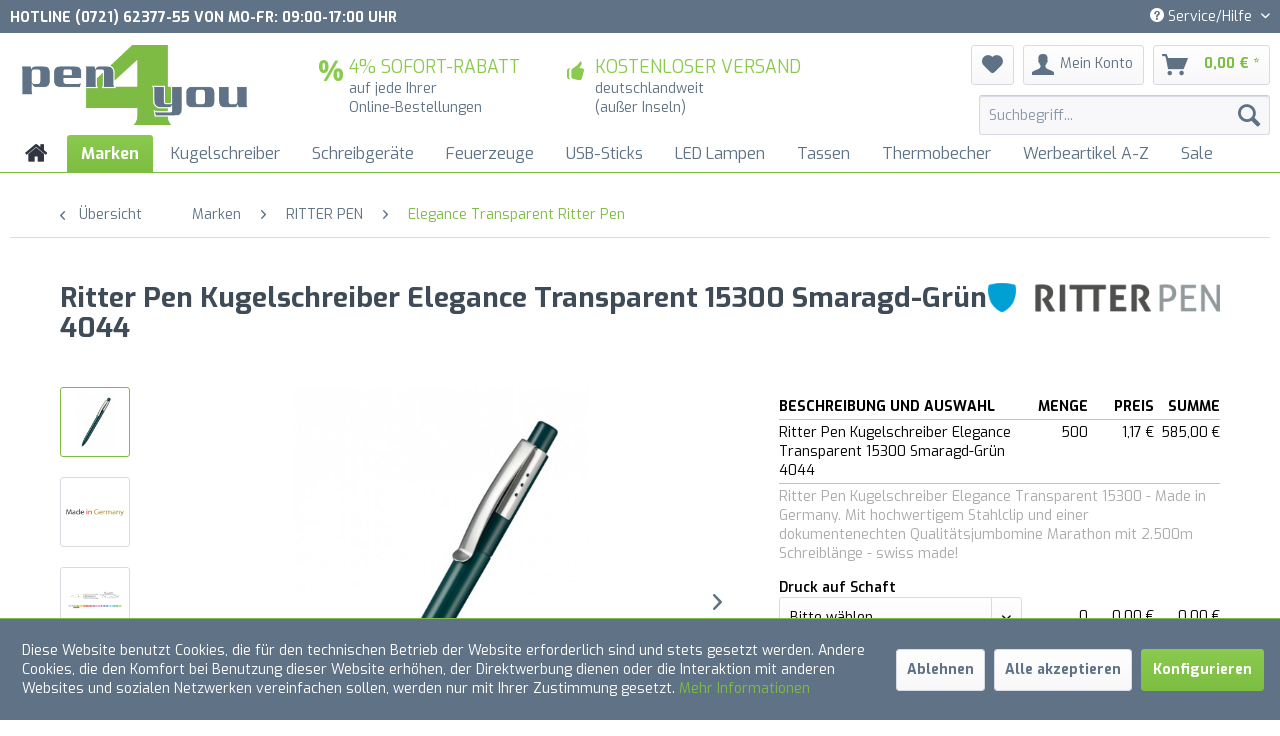

--- FILE ---
content_type: text/html; charset=UTF-8
request_url: https://www.pen4you.de/marken/ritter-pen/elegance-transparent-ritter-pen/ritter-pen-kugelschreiber-elegance-transparent-15300-smaragd-gruen-4044
body_size: 27889
content:
<!DOCTYPE html> <html class="no-js" lang="de" itemscope="itemscope" itemtype="https://schema.org/WebPage"> <head> <meta charset="utf-8"><script>window.dataLayer = window.dataLayer || [];</script><script>window.dataLayer.push({"ecommerce":{"detail":{"actionField":{"list":"Elegance Transparent Ritter Pen"},"products":[{"name":"Ritter Pen Kugelschreiber Elegance Transparent 15300 Smaragd-Gr\u00fcn 4044","id":"P4Y10683","price":"1.17","brand":"RITTER PEN","category":"Elegance Transparent Ritter Pen","variant":""}]},"currencyCode":"EUR"},"google_tag_params":{"ecomm_pagetype":"product","ecomm_prodid":"P4Y10683"}});</script><!-- WbmTagManager -->
<script>
var googleTagManagerFunction = function(w,d,s,l,i) {
    w[l]=w[l]||[];
    w[l].push({'gtm.start':new Date().getTime(),event:'gtm.js'});
    var f=d.getElementsByTagName(s)[0],j=d.createElement(s),dl=l!='dataLayer'?'&l='+l:'';
    j.async=true;
    j.src='https://www.googletagmanager.com/gtm.js?id='+i+dl+'';
    f.parentNode.insertBefore(j,f);
};

setTimeout(() => {
    googleTagManagerFunction(window,document,'script','dataLayer','GTM-P3ZSF3W');
}, 3000);
</script>
<!-- End WbmTagManager --> <meta name="author" content="HMnet | Werbekugelschreiber + Kugelschreiber bedrucken by pen4you" /> <meta name="robots" content="index,follow" /> <meta name="revisit-after" content="15 days" /> <meta name="keywords" content="Kugelschreiber, Druckkugelschreiber, Werbekuli, Werbekugelschreiber, Kugelschreiber mit Metallclip, Kugelschreiber bedrucken, Werbekugelschreiber mit Aufdruck, bedruckte Kugelschreiber, Werbeartikel, Werbeartikel mit Aufdruck, Werbemittel, Werbemittel mit" /> <meta name="description" content="Ritter Pen Kugelschreiber Elegance Transparent 15300 - Made in Germany. Mit hochwertigem Stahlclip und einer dokumentenechten Qualitätsjumbomine Mara…" /> <meta property="og:type" content="product" /> <meta property="og:site_name" content="pen4you" /> <meta property="og:url" content="https://www.pen4you.de/marken/ritter-pen/elegance-transparent-ritter-pen/ritter-pen-kugelschreiber-elegance-transparent-15300-smaragd-gruen-4044" /> <meta property="og:title" content="Ritter Pen Kugelschreiber Elegance Transparent 15300 Smaragd-Grün 4044" /> <meta property="og:description" content="Ritter Pen Kugelschreiber Elegance Transparent 15300 - Made in Germany. Für alle, die gutes Design zu schätzen wissen. Geradlinigkeit und schlichte…" /> <meta property="og:image" content="https://www.pen4you.de/media/image/30/7e/86/ritter_pen_kugelschreiber_15300_4044iv3mVDYc6ndml.jpg" /> <meta property="product:brand" content="RITTER PEN" /> <meta property="product:price" content="1,17" /> <meta property="product:product_link" content="https://www.pen4you.de/marken/ritter-pen/elegance-transparent-ritter-pen/ritter-pen-kugelschreiber-elegance-transparent-15300-smaragd-gruen-4044" /> <meta name="twitter:card" content="product" /> <meta name="twitter:site" content="pen4you" /> <meta name="twitter:title" content="Ritter Pen Kugelschreiber Elegance Transparent 15300 Smaragd-Grün 4044" /> <meta name="twitter:description" content="Ritter Pen Kugelschreiber Elegance Transparent 15300 - Made in Germany. Für alle, die gutes Design zu schätzen wissen. Geradlinigkeit und schlichte…" /> <meta name="twitter:image" content="https://www.pen4you.de/media/image/30/7e/86/ritter_pen_kugelschreiber_15300_4044iv3mVDYc6ndml.jpg" /> <meta itemprop="copyrightHolder" content="pen4you" /> <meta itemprop="copyrightYear" content="2022" /> <meta itemprop="isFamilyFriendly" content="False" /> <meta itemprop="image" content="https://www.pen4you.de/media/image/56/10/72/Logo-4c-v2-Outline-400x140px.png" /> <meta name="viewport" content="width=device-width, initial-scale=1.0"> <meta name="mobile-web-app-capable" content="yes"> <meta name="apple-mobile-web-app-title" content="pen4you"> <meta name="apple-mobile-web-app-capable" content="yes"> <meta name="apple-mobile-web-app-status-bar-style" content="default"> <link rel="apple-touch-icon-precomposed" href="https://www.pen4you.de/media/image/9f/c6/b9/Logo-Icon_180x180px.png"> <link rel="shortcut icon" href="https://www.pen4you.de/media/image/b5/ac/c9/Favicon-v40YcxrfUNhajyL.png"> <meta name="msapplication-navbutton-color" content="#7DBD41" /> <meta name="application-name" content="pen4you" /> <meta name="msapplication-starturl" content="https://www.pen4you.de/" /> <meta name="msapplication-window" content="width=1024;height=768" /> <meta name="msapplication-TileImage" content="https://www.pen4you.de/media/image/a7/7f/b0/Logo-Icon_150x150px.png"> <meta name="msapplication-TileColor" content="#7DBD41"> <meta name="theme-color" content="#7DBD41" /> <link rel="canonical" href="https://www.pen4you.de/marken/ritter-pen/elegance-transparent-ritter-pen/ritter-pen-kugelschreiber-elegance-transparent-15300-smaragd-gruen-4044" /> <title itemprop="name">Ritter Pen Kugelschreiber Elegance Transparent 15300 Smaragd-Grün 4044 | pen4you</title> <link href="/web/cache/1738666454_190bde64200194ed1ce9fe915e550a09.css" media="all" rel="stylesheet" type="text/css" /> <script>
window.basketData = {
hasData: false,
data:[]
};
</script> <script>
var gaProperty = 'UA-143445273-1';
// Disable tracking if the opt-out cookie exists.
var disableStr = 'ga-disable-' + gaProperty;
if (document.cookie.indexOf(disableStr + '=true') > -1) {
window[disableStr] = true;
}
// Opt-out function
function gaOptout() {
document.cookie = disableStr + '=true; expires=Thu, 31 Dec 2199 23:59:59 UTC; path=/';
window[disableStr] = true;
}
</script> <div data-googleAnalytics="true" data-googleConversionID="" data-googleConversionLabel="" data-googleConversionLanguage="" data-googleTrackingID="UA-143445273-1" data-googleAnonymizeIp="1" data-googleOptOutCookie="1" data-googleTrackingLibrary="ua" data-realAmount="" data-showCookieNote="1" data-cookieNoteMode="1" > </div> </head> <body class="is--ctl-detail is--act-index" ><!-- WbmTagManager (noscript) -->
<noscript><iframe src="https://www.googletagmanager.com/ns.html?id=GTM-P3ZSF3W"
            height="0" width="0" style="display:none;visibility:hidden"></iframe></noscript>
<!-- End WbmTagManager (noscript) --> <div data-paypalUnifiedMetaDataContainer="true" data-paypalUnifiedRestoreOrderNumberUrl="https://www.pen4you.de/widgets/PaypalUnifiedOrderNumber/restoreOrderNumber" class="is--hidden"> </div> <div class="page-wrap"> <noscript class="noscript-main"> <div class="alert is--warning"> <div class="alert--icon"> <i class="icon--element icon--warning"></i> </div> <div class="alert--content"> Um pen4you in vollem Umfang nutzen zu k&ouml;nnen, empfehlen wir Ihnen Javascript in Ihrem Browser zu aktiveren. </div> </div> </noscript> <header class="header-main"> <div class="top-bar"> <div class="container block-group"> <div class="TopBarHeaderText"> Hotline (0721) 62377-55 von Mo-Fr: 09:00-17:00 Uhr </div> <nav class="top-bar--navigation block" role="menubar">   <div class="navigation--entry entry--compare is--hidden" role="menuitem" aria-haspopup="true" data-drop-down-menu="true">   </div> <div class="navigation--entry entry--service has--drop-down" role="menuitem" aria-haspopup="true" data-drop-down-menu="true"> <i class="icon--service"></i> Service/Hilfe <ul class="service--list is--rounded" role="menu"> <li class="service--entry" role="menuitem"> <a class="service--link" href="javascript:openCookieConsentManager()" title="Cookie-Einstellungen" > Cookie-Einstellungen </a> </li> <li class="service--entry" role="menuitem"> <a class="service--link" href="https://www.pen4you.de/hilfe/bestellablauf" title="Hilfe / Bestellablauf" > Hilfe / Bestellablauf </a> </li> <li class="service--entry" role="menuitem"> <a class="service--link" href="https://www.pen4you.de/ueber-uns" title="Über uns" > Über uns </a> </li> <li class="service--entry" role="menuitem"> <a class="service--link" href="https://www.pen4you.de/kontaktformular" title="Kontakt" target="_self"> Kontakt </a> </li> <li class="service--entry" role="menuitem"> <a class="service--link" href="https://www.pen4you.de/newsletter" title="Newsletter" > Newsletter </a> </li> <li class="service--entry" role="menuitem"> <a class="service--link" href="https://www.pen4you.de/versand-und-zahlungsbedingungen" title="Versand und Zahlungsbedingungen" > Versand und Zahlungsbedingungen </a> </li> <li class="service--entry" role="menuitem"> <a class="service--link" href="https://www.pen4you.de/agb" title="AGB" > AGB </a> </li> <li class="service--entry" role="menuitem"> <a class="service--link" href="https://www.pen4you.de/datenschutz" title="Datenschutz" > Datenschutz </a> </li> <li class="service--entry" role="menuitem"> <a class="service--link" href="https://www.pen4you.de/impressum" title="Impressum" > Impressum </a> </li> </ul> </div> </nav> </div> </div> <div class="container header--navigation"> <div class="logo-main block-group" role="banner"> <div class="logo--shop block"> <a class="logo--link" href="https://www.pen4you.de/" title="pen4you - zur Startseite wechseln"> <picture> <source srcset="https://www.pen4you.de/media/image/56/10/72/Logo-4c-v2-Outline-400x140px.png" media="(min-width: 78.75em)"> <source srcset="https://www.pen4you.de/media/image/56/10/72/Logo-4c-v2-Outline-400x140px.png" media="(min-width: 64em)"> <source srcset="https://www.pen4you.de/media/image/56/10/72/Logo-4c-v2-Outline-400x140px.png" media="(min-width: 48em)"> <img srcset="https://www.pen4you.de/media/image/56/10/72/Logo-4c-v2-Outline-400x140px.png" alt="pen4you - zur Startseite wechseln" /> </picture> </a> </div> <div class="HeaderInfoBoxLeft block"> <ul class="HeaderInfoBoxIcon"> <li> <i class="HeaderIcon icon--percent"></i> <span>4% SOFORT-RABATT</span><br> auf jede Ihrer<br>Online-Bestellungen </li> </ul> </div> <div class="HeaderInfoBoxRight block"> <ul class="HeaderInfoBoxIcon"> <li> <i class="HeaderIcon icon--thumbsup"></i> <span>KOSTENLOSER VERSAND</span><br> deutschlandweit<br>(außer Inseln) </li> </ul> </div> </div> <nav class="shop--navigation block-group"> <ul class="navigation--list block-group" role="menubar"> <li class="navigation--entry entry--menu-left" role="menuitem"> <a class="entry--link entry--trigger btn is--icon-left" href="#offcanvas--left" data-offcanvas="true" data-offCanvasSelector=".sidebar-main"> <i class="icon--menu"></i> Menü </a> </li> <li class="navigation--entry entry--search" role="menuitem" data-search="true" aria-haspopup="true" data-minLength="3"> <a class="btn entry--link entry--trigger" href="#show-hide--search" title="Suche anzeigen / schließen"> <i class="icon--search"></i> <span class="search--display">Suchen</span> </a> <form action="/search" method="get" class="main-search--form"> <input type="search" name="sSearch" aria-label="Suchbegriff..." class="main-search--field" autocomplete="off" autocapitalize="off" placeholder="Suchbegriff..." maxlength="30" /> <button type="submit" class="main-search--button" aria-label="Suchen"> <i class="icon--search"></i> <span class="main-search--text">Suchen</span> </button> <div class="form--ajax-loader">&nbsp;</div> </form> <div class="main-search--results"></div> </li>  <li class="navigation--entry entry--notepad" role="menuitem"> <a href="https://www.pen4you.de/note" title="Merkzettel" class="btn"> <i class="icon--heart"></i> </a> </li> <li class="navigation--entry entry--account with-slt" role="menuitem" data-offcanvas="true" data-offCanvasSelector=".account--dropdown-navigation"> <a href="https://www.pen4you.de/account" title="Mein Konto" class="btn is--icon-left entry--link account--link"> <i class="icon--account"></i> <!-- <i class="fa fa-user"></i> --> <span class="account--display"> Mein Konto </span> </a> <div class="account--dropdown-navigation"> <div class="navigation--smartphone"> <div class="entry--close-off-canvas"> <a href="#close-account-menu" class="account--close-off-canvas" title="Menü schließen"> Menü schließen <i class="icon--arrow-right"></i> </a> </div> </div> <div class="account--menu is--rounded is--personalized"> <span class="navigation--headline"> Mein Konto </span> <div class="account--menu-container"> <ul class="sidebar--navigation navigation--list is--level0 show--active-items"> <li class="navigation--entry"> <span class="navigation--signin"> <a href="https://www.pen4you.de/account#hide-registration" class="blocked--link btn is--primary navigation--signin-btn" data-collapseTarget="#registration" data-action="close"> Anmelden </a> <span class="navigation--register"> oder <a href="https://www.pen4you.de/account#show-registration" class="blocked--link" data-collapseTarget="#registration" data-action="open"> registrieren </a> </span> </span> </li> <li class="navigation--entry"> <a href="https://www.pen4you.de/account" title="Übersicht" class="navigation--link"> Übersicht </a> </li> <li class="navigation--entry"> <a href="https://www.pen4you.de/account/profile" title="Persönliche Daten" class="navigation--link" rel="nofollow"> Persönliche Daten </a> </li> <li class="navigation--entry"> <a href="https://www.pen4you.de/address/index/sidebar/" title="Adressen" class="navigation--link" rel="nofollow"> Adressen </a> </li> <li class="navigation--entry"> <a href="https://www.pen4you.de/account/payment" title="Zahlungsarten" class="navigation--link" rel="nofollow"> Zahlungsarten </a> </li> <li class="navigation--entry"> <a href="https://www.pen4you.de/account/orders" title="Bestellungen" class="navigation--link" rel="nofollow"> Bestellungen </a> </li> <li class="navigation--entry"> <a href="https://www.pen4you.de/note" title="Merkzettel" class="navigation--link" rel="nofollow"> Merkzettel </a> </li> </ul> </div> </div> </div> </li> <li class="navigation--entry entry--cart" role="menuitem"> <a class="btn is--icon-left cart--link" href="https://www.pen4you.de/checkout/cart" title="Warenkorb"> <span class="cart--display"> Warenkorb </span> <span class="badge is--primary is--minimal cart--quantity is--hidden">0</span> <i class="icon--basket"></i> <!-- <i class="fa fa-shopping-bag"></i> --> <span class="cart--amount"> 0,00&nbsp;&euro; * </span> </a> <div class="ajax-loader">&nbsp;</div> </li>  </ul> </nav> <div class="container--ajax-cart" data-collapse-cart="true" data-displayMode="offcanvas"></div> </div> </header> <nav class="navigation-main"> <div class="container" data-menu-scroller="true" data-listSelector=".navigation--list.container" data-viewPortSelector=".navigation--list-wrapper"> <div class="navigation--list-wrapper"> <ul class="navigation--list container" role="menubar" itemscope="itemscope" itemtype="https://schema.org/SiteNavigationElement"> <li class="navigation--entry is--home" role="menuitem" xmlns="http://www.w3.org/1999/html"> <a class="navigation--link is--first" href="https://www.pen4you.de/" title="Home" itemprop="url"> <img class="home--button--icon" itemprop="name" src="https://www.pen4you.de/engine/Shopware/Plugins/Community/Frontend/WolfAdvancedGraficMenu/views/frontend/_public/src/img/home.png" alt="Home" title="Home" /> </a> </li> <li class="navigation--entry is--active" role="menuitem"> <a class="navigation--link is--active" href="https://www.pen4you.de/marken/" title="Marken" itemprop="url"> <span itemprop="name">Marken</span> </a> </li> <li class="navigation--entry" role="menuitem"> <a class="navigation--link" href="https://www.pen4you.de/kugelschreiber/" title="Kugelschreiber" itemprop="url"> <span itemprop="name">Kugelschreiber</span> </a> </li> <li class="navigation--entry" role="menuitem"> <a class="navigation--link" href="https://www.pen4you.de/schreibgeraete/" title="Schreibgeräte" itemprop="url"> <span itemprop="name">Schreibgeräte</span> </a> </li> <li class="navigation--entry" role="menuitem"> <a class="navigation--link" href="https://www.pen4you.de/feuerzeuge/" title="Feuerzeuge" itemprop="url"> <span itemprop="name">Feuerzeuge</span> </a> </li> <li class="navigation--entry" role="menuitem"> <a class="navigation--link" href="https://www.pen4you.de/usb-sticks/" title="USB-Sticks" itemprop="url"> <span itemprop="name">USB-Sticks</span> </a> </li> <li class="navigation--entry" role="menuitem"> <a class="navigation--link" href="https://www.pen4you.de/led-lampen/" title="LED Lampen" itemprop="url"> <span itemprop="name">LED Lampen</span> </a> </li> <li class="navigation--entry" role="menuitem"> <a class="navigation--link" href="https://www.pen4you.de/tassen/" title="Tassen" itemprop="url"> <span itemprop="name">Tassen</span> </a> </li> <li class="navigation--entry" role="menuitem"> <a class="navigation--link" href="https://www.pen4you.de/thermobecher/" title="Thermobecher" itemprop="url"> <span itemprop="name">Thermobecher</span> </a> </li> <li class="navigation--entry" role="menuitem"> <a class="navigation--link" href="https://www.pen4you.de/werbeartikel-a-z/" title="Werbeartikel A-Z" itemprop="url"> <span itemprop="name">Werbeartikel A-Z</span> </a> </li> <li class="navigation--entry" role="menuitem"> <a class="navigation--link" href="https://www.pen4you.de/sale/" title="Sale" itemprop="url"> <span itemprop="name">Sale</span> </a> </li> </ul> </div> <div class="gr-advanced-menu" data-advanced-menu="true"> <div class="menu--container"> <div class="button-container"> <a href="https://www.pen4you.de/marken/" class="button--category" title="Zur Kategorie "> <i class="icon--arrow-right"></i> Zur Kategorie Marken </a> <span class="button--close"> <i class="icon--cross"></i> </span> </div> <div class="content--wrapper has--content advanced-menu-delay" data-hoverdelay="500"> <ul class="menu--list menu--level-0 " style="width: 100%;"> <li class="menu--list-item item--level-0 grafic--box--with-6" > <a href="https://www.pen4you.de/marken/elasto-form/" class="menu--list-item-link" title="ELASTO FORM"> <div class="Navigation--sub-picture" style="background-image:url(https://www.pen4you.de/media/image/9d/05/97/elasto_logoLydy2GtqVAJgI.jpg); height: 75px "> </div> <div class="graad--name--box"> ELASTO FORM </div> </a> </li> <li class="menu--list-item item--level-0 grafic--box--with-6" > <a href="https://www.pen4you.de/marken/klio-eterna/" class="menu--list-item-link" title="KLIO-ETERNA"> <div class="Navigation--sub-picture" style="background-image:url(https://www.pen4you.de/media/image/89/87/48/Klio-Eterna-Logo-Est-1900-_-auf-WeissuxVVG2wxNnU58.png); height: 75px "> </div> <div class="graad--name--box"> KLIO-ETERNA </div> </a> </li> <li class="menu--list-item item--level-0 grafic--box--with-6" > <a href="https://www.pen4you.de/marken/stabilo/" class="menu--list-item-link" title="STABILO"> <div class="Navigation--sub-picture" style="background-image:url(https://www.pen4you.de/media/image/08/65/7b/STABILO_SPP_IslandLogo2014_4c_RGB_150dpi.jpg); height: 75px "> </div> <div class="graad--name--box"> STABILO </div> </a> </li> <li class="menu--list-item item--level-0 grafic--box--with-6" > <a href="https://www.pen4you.de/marken/uma/" class="menu--list-item-link" title="UMA"> <div class="Navigation--sub-picture" style="background-image:url(https://www.pen4you.de/media/image/24/f6/8a/uma.png); height: 75px "> </div> <div class="graad--name--box"> UMA </div> </a> </li> <li class="menu--list-item item--level-0 grafic--box--with-6" > <a href="https://www.pen4you.de/marken/ritter-pen/" class="menu--list-item-link" title="RITTER PEN"> <div class="Navigation--sub-picture" style="background-image:url(https://www.pen4you.de/media/image/68/0c/7f/ritter_pen_logo_cmyk.png); height: 75px "> </div> <div class="graad--name--box"> RITTER PEN </div> </a> </li> <li class="menu--list-item item--level-0 grafic--box--with-6" > <a href="https://www.pen4you.de/marken/senator/" class="menu--list-item-link" title="SENATOR"> <div class="Navigation--sub-picture" style="background-image:url(https://www.pen4you.de/media/image/fa/02/63/Senator_logo.png); height: 75px "> </div> <div class="graad--name--box"> SENATOR </div> </a> </li> <li class="menu--list-item item--level-0 grafic--box--with-6" > <a href="https://www.pen4you.de/marken/prodir/" class="menu--list-item-link" title="PRODIR"> <div class="Navigation--sub-picture" style="background-image:url(https://www.pen4you.de/media/image/d4/33/05/prodir_350x119.png); height: 75px "> </div> <div class="graad--name--box"> PRODIR </div> </a> </li> <li class="menu--list-item item--level-0 grafic--box--with-6" > <a href="https://www.pen4you.de/marken/faber-castell/" class="menu--list-item-link" title="FABER-CASTELL"> <div class="Navigation--sub-picture" style="background-image:url(https://www.pen4you.de/media/image/71/2d/d9/FC-Logo-CMYK_STD-Wei-auf-Klassik-Gr-1-4-n_Office-PNG-Transparent-150dpi_21524_klein.png); height: 75px "> </div> <div class="graad--name--box"> FABER-CASTELL </div> </a> </li> <li class="menu--list-item item--level-0 grafic--box--with-6" > <a href="https://www.pen4you.de/marken/schneider-pen/" class="menu--list-item-link" title="SCHNEIDER PEN"> <div class="Navigation--sub-picture" style="background-image:url(https://www.pen4you.de/media/image/61/a9/9d/schneider-logo-224-web.jpg); height: 75px "> </div> <div class="graad--name--box"> SCHNEIDER PEN </div> </a> </li> <li class="menu--list-item item--level-0 grafic--box--with-6" > <a href="https://www.pen4you.de/marken/staedtler/" class="menu--list-item-link" title="STAEDTLER"> <div class="Navigation--sub-picture" style="background-image:url(https://www.pen4you.de/media/image/70/f0/ea/STAEDTLER_lang.jpg); height: 75px "> </div> <div class="graad--name--box"> STAEDTLER </div> </a> </li> <li class="menu--list-item item--level-0 grafic--box--with-6" > <a href="https://www.pen4you.de/marken/metmaxx/" class="menu--list-item-link" title="METMAXX®"> <div class="Navigation--sub-picture" style="background-image:url(https://www.pen4you.de/media/image/5d/a3/4a/METMAXX-LOGOneu.jpg); height: 75px "> </div> <div class="graad--name--box"> METMAXX® </div> </a> </li> <li class="menu--list-item item--level-0 grafic--box--with-6" > <a href="https://www.pen4you.de/marken/maximo/" class="menu--list-item-link" title="maximo"> <div class="Navigation--sub-picture" style="background-image:url(https://www.pen4you.de/media/vector/9a/6f/66/maximo-logo.svg); height: 75px "> </div> <div class="graad--name--box"> maximo </div> </a> </li> <li class="menu--list-item item--level-0 grafic--box--with-6" > <a href="https://www.pen4you.de/marken/mister-bags/" class="menu--list-item-link" title="MISTER BAGS"> <div class="Navigation--sub-picture" style="background-image:url(https://www.pen4you.de/media/image/4d/82/89/MISTER_BAGS.png); height: 75px "> </div> <div class="graad--name--box"> MISTER BAGS </div> </a> </li> <li class="menu--list-item item--level-0 grafic--box--with-6" > <a href="https://www.pen4you.de/marken/parker/" class="menu--list-item-link" title="PARKER"> <div class="Navigation--sub-picture" style="background-image:url(https://www.pen4you.de/media/image/bb/3a/d0/Parker_Logo_schwarzlMrtbs4r0MCmO.png); height: 75px "> </div> <div class="graad--name--box"> PARKER </div> </a> </li> <li class="menu--list-item item--level-0 grafic--box--with-6" > <a href="https://www.pen4you.de/marken/reidinger/" class="menu--list-item-link" title="Reidinger"> <div class="Navigation--sub-picture" style="background-image:url(https://www.pen4you.de/media/image/83/7c/d6/Logo_Reidinger-Bleistifte-Werbeartikel.png); height: 75px "> </div> <div class="graad--name--box"> Reidinger </div> </a> </li> <li class="menu--list-item item--level-0 grafic--box--with-6" > <a href="https://www.pen4you.de/marken/pen4you/" class="menu--list-item-link" title="pen4you"> <div class="Navigation--sub-picture" style="background-image:url(https://www.pen4you.de/media/image/cc/dd/17/Logo-4c-v2-Outline-PDF-256x90px9geHP57lJ47zw.png); height: 75px "> </div> <div class="graad--name--box"> pen4you </div> </a> </li> </ul> </div> </div> <div class="menu--container"> <div class="button-container"> <a href="https://www.pen4you.de/kugelschreiber/" class="button--category" title="Zur Kategorie "> <i class="icon--arrow-right"></i> Zur Kategorie Kugelschreiber </a> <span class="button--close"> <i class="icon--cross"></i> </span> </div> <div class="content--wrapper has--content advanced-menu-delay" data-hoverdelay="500"> <ul class="menu--list menu--level-0 " style="width: 100%;"> <li class="menu--list-item item--level-0 grafic--box--with-6" > <a href="https://www.pen4you.de/kugelschreiber/uma-kugelschreiber-news/" class="menu--list-item-link" title="UMA Kugelschreiber NEWS"> <div class="graad--name--box"> UMA Kugelschreiber NEWS </div> </a> </li> <li class="menu--list-item item--level-0 grafic--box--with-6" > <a href="https://www.pen4you.de/kugelschreiber/kugelschreiber-news-klio-eterna/" class="menu--list-item-link" title="Kugelschreiber News Klio-Eterna "> <div class="Navigation--sub-picture" style="background-image:url(https://www.pen4you.de/media/image/5e/b9/e7/Klio-Eterna_Kugelschreiber_News-2021.jpg); height: 75px "> </div> <div class="graad--name--box"> Kugelschreiber News Klio-Eterna </div> </a> </li> <li class="menu--list-item item--level-0 grafic--box--with-6" > <a href="https://www.pen4you.de/kugelschreiber/kugelschreiber-news-ritter-pen/" class="menu--list-item-link" title="Kugelschreiber News Ritter Pen"> <div class="Navigation--sub-picture" style="background-image:url(https://www.pen4you.de/media/image/87/b7/f9/23800_0101_4333_Lift_ST_Ritter_Pen_Kugelschreiber.png); height: 75px "> </div> <div class="graad--name--box"> Kugelschreiber News Ritter Pen </div> </a> </li> <li class="menu--list-item item--level-0 grafic--box--with-6" > <a href="https://www.pen4you.de/kugelschreiber/kugelschreiber-made-in-germany/" class="menu--list-item-link" title="Kugelschreiber Made in Germany"> <div class="Navigation--sub-picture" style="background-image:url(https://www.pen4you.de/media/image/6f/b8/07/41190-boa-matt-recycling-u-1_Klio-Eterna_Kugelschreiber_Werbeartikel.jpg); height: 75px "> </div> <div class="graad--name--box"> Kugelschreiber Made in Germany </div> </a> </li> <li class="menu--list-item item--level-0 grafic--box--with-6" > <a href="https://www.pen4you.de/kugelschreiber/metall-kugelschreiber/" class="menu--list-item-link" title="Metall Kugelschreiber"> <div class="Navigation--sub-picture" style="background-image:url(https://www.pen4you.de/media/image/a8/da/bd/MetallkugelschreiberopvKcLLa3vHYP.png); height: 75px "> </div> <div class="graad--name--box"> Metall Kugelschreiber </div> </a> </li> <li class="menu--list-item item--level-0 grafic--box--with-6" > <a href="https://www.pen4you.de/kugelschreiber/kunststoffmetall-kugelschreiber/" class="menu--list-item-link" title="Kunststoff/Metall Kugelschreiber"> <div class="Navigation--sub-picture" style="background-image:url(https://www.pen4you.de/media/image/e7/a9/0b/41035-Cobra-transparent-MMn_TVTR1_Klio_Kugelschreiber.png); height: 75px "> </div> <div class="graad--name--box"> Kunststoff/Metall Kugelschreiber </div> </a> </li> <li class="menu--list-item item--level-0 grafic--box--with-6" > <a href="https://www.pen4you.de/kugelschreiber/kunststoff-kugelschreiber/" class="menu--list-item-link" title="Kunststoff Kugelschreiber"> <div class="Navigation--sub-picture" style="background-image:url(https://www.pen4you.de/media/image/89/bd/5e/0-2250_antibac_schwarz_RECYCLED_PET_PEN_PRO_antibakteriel_UMA_Kugelschreiber.png); height: 75px "> </div> <div class="graad--name--box"> Kunststoff Kugelschreiber </div> </a> </li> <li class="menu--list-item item--level-0 grafic--box--with-6" > <a href="https://www.pen4you.de/kugelschreiber/soft-touch-kugelschreiber/" class="menu--list-item-link" title="Soft Touch Kugelschreiber"> <div class="Navigation--sub-picture" style="background-image:url(https://www.pen4you.de/media/image/9a/38/22/Softtouch-Kugelschreiber_Werbeartikel.png); height: 75px "> </div> <div class="graad--name--box"> Soft Touch Kugelschreiber </div> </a> </li> <li class="menu--list-item item--level-0 grafic--box--with-6" > <a href="https://www.pen4you.de/kugelschreiber/antibakterielle-kugelschreiber/" class="menu--list-item-link" title="Antibakterielle Kugelschreiber"> <div class="Navigation--sub-picture" style="background-image:url(https://www.pen4you.de/media/image/ed/3b/bb/Antibakterieller-Kugelschreiber_Werbeartikel.png); height: 75px "> </div> <div class="graad--name--box"> Antibakterielle Kugelschreiber </div> </a> </li> <li class="menu--list-item item--level-0 grafic--box--with-6" > <a href="https://www.pen4you.de/kugelschreiber/recycling-kugelschreiber/" class="menu--list-item-link" title="Recycling Kugelschreiber"> <div class="Navigation--sub-picture" style="background-image:url(https://www.pen4you.de/media/image/25/a6/7d/Recycling-Kugelschreiber_Werbeartikel.png); height: 75px "> </div> <div class="graad--name--box"> Recycling Kugelschreiber </div> </a> </li> <li class="menu--list-item item--level-0 grafic--box--with-6" > <a href="https://www.pen4you.de/kugelschreiber/touchpen-kugelschreiber/" class="menu--list-item-link" title="Touchpen Kugelschreiber"> <div class="Navigation--sub-picture" style="background-image:url(https://www.pen4you.de/media/image/30/48/9a/Touchpen-Kugelschreiber_Werbeartikel.png); height: 75px "> </div> <div class="graad--name--box"> Touchpen Kugelschreiber </div> </a> </li> <li class="menu--list-item item--level-0 grafic--box--with-6" > <a href="https://www.pen4you.de/kugelschreiber/griffzonen-kugelschreiber/" class="menu--list-item-link" title="Griffzonen Kugelschreiber"> <div class="Navigation--sub-picture" style="background-image:url(https://www.pen4you.de/media/image/be/e2/a3/Griffzonen-Kugelschreiber_Werbeartikel.png); height: 75px "> </div> <div class="graad--name--box"> Griffzonen Kugelschreiber </div> </a> </li> <li class="menu--list-item item--level-0 grafic--box--with-6" > <a href="https://www.pen4you.de/kugelschreiber/holz-kugelschreiber/" class="menu--list-item-link" title="Holz Kugelschreiber"> <div class="Navigation--sub-picture" style="background-image:url(https://www.pen4you.de/media/image/5f/a8/d8/Holz-Kugelschreiber.png); height: 75px "> </div> <div class="graad--name--box"> Holz Kugelschreiber </div> </a> </li> <li class="menu--list-item item--level-0 grafic--box--with-6" > <a href="https://www.pen4you.de/kugelschreiber/bio-kugelschreiber/" class="menu--list-item-link" title="BIO Kugelschreiber"> <div class="Navigation--sub-picture" style="background-image:url(https://www.pen4you.de/media/image/86/9d/b0/Bio-Kugelschreiber.png); height: 75px "> </div> <div class="graad--name--box"> BIO Kugelschreiber </div> </a> </li> <li class="menu--list-item item--level-0 grafic--box--with-6" > <a href="https://www.pen4you.de/kugelschreiber/kugelschreiber-sets/" class="menu--list-item-link" title="Kugelschreiber Sets"> <div class="Navigation--sub-picture" style="background-image:url(https://www.pen4you.de/media/image/e7/bf/53/Kugelschreiber-Sets.jpg); height: 75px "> </div> <div class="graad--name--box"> Kugelschreiber Sets </div> </a> </li> <li class="menu--list-item item--level-0 grafic--box--with-6" > <a href="https://www.pen4you.de/kugelschreiber/usb-kugelschreiber/" class="menu--list-item-link" title="USB Kugelschreiber"> <div class="Navigation--sub-picture" style="background-image:url(https://www.pen4you.de/media/image/e0/21/f2/USB-Kugelschreiber_Werbeartikel.png); height: 75px "> </div> <div class="graad--name--box"> USB Kugelschreiber </div> </a> </li> <li class="menu--list-item item--level-0 grafic--box--with-6" > <a href="https://www.pen4you.de/kugelschreiber/guenstige-qualitaetskugelschreiber/" class="menu--list-item-link" title="Günstige Qualitätskugelschreiber"> <div class="Navigation--sub-picture" style="background-image:url(https://www.pen4you.de/media/image/32/55/22/Guenstige_Kugelschreiber_Werbeartikel.png); height: 75px "> </div> <div class="graad--name--box"> Günstige Qualitätskugelschreiber </div> </a> </li> <li class="menu--list-item item--level-0 grafic--box--with-6" > <a href="https://www.pen4you.de/kugelschreiber/kugelschreiber-kaufen-ab-0-30/" class="menu--list-item-link" title="Kugelschreiber kaufen ab 0,30 €"> <div class="Navigation--sub-picture" style="background-image:url(https://www.pen4you.de/media/image/4a/d5/4d/Kugelschreiber_ab_30-Cent.png); height: 75px "> </div> <div class="graad--name--box"> Kugelschreiber kaufen ab 0,30 € </div> </a> </li> <li class="menu--list-item item--level-0 grafic--box--with-6" > <a href="https://www.pen4you.de/kugelschreiber/kugelschreiber-kaufen-ab-0-50/" class="menu--list-item-link" title="Kugelschreiber kaufen ab 0,50 €"> <div class="graad--name--box"> Kugelschreiber kaufen ab 0,50 € </div> </a> </li> <li class="menu--list-item item--level-0 grafic--box--with-6" > <a href="https://www.pen4you.de/kugelschreiber/kugelschreiber-kaufen-ab-0-75/" class="menu--list-item-link" title="Kugelschreiber kaufen ab 0,75 €"> <div class="graad--name--box"> Kugelschreiber kaufen ab 0,75 € </div> </a> </li> <li class="menu--list-item item--level-0 grafic--box--with-6" > <a href="https://www.pen4you.de/kugelschreiber/kugelschreiber-kaufen-ab-1/" class="menu--list-item-link" title="Kugelschreiber kaufen ab 1,- €"> <div class="graad--name--box"> Kugelschreiber kaufen ab 1,- € </div> </a> </li> <li class="menu--list-item item--level-0 grafic--box--with-6" > <a href="https://www.pen4you.de/kugelschreiber/expresslieferung/" class="menu--list-item-link" title="- Expresslieferung -"> <div class="graad--name--box"> - Expresslieferung - </div> </a> </li> <li class="menu--list-item item--level-0 grafic--box--with-6" > <a href="https://www.pen4you.de/kugelschreiber/expresslieferung-5-tage/" class="menu--list-item-link" title="- Expresslieferung - 5 Tage"> <div class="graad--name--box"> - Expresslieferung - 5 Tage </div> </a> </li> <li class="menu--list-item item--level-0 grafic--box--with-6" > <a href="https://www.pen4you.de/kugelschreiber/expresslieferung-2-tage/" class="menu--list-item-link" title="- Expresslieferung - 2 Tage"> <div class="graad--name--box"> - Expresslieferung - 2 Tage </div> </a> </li> <li class="menu--list-item item--level-0 grafic--box--with-6" > <a href="https://www.pen4you.de/kugelschreiber/druck-kugelschreiber/" class="menu--list-item-link" title="Druck Kugelschreiber"> <div class="graad--name--box"> Druck Kugelschreiber </div> </a> </li> <li class="menu--list-item item--level-0 grafic--box--with-6" > <a href="https://www.pen4you.de/kugelschreiber/dreh-kugelschreiber/" class="menu--list-item-link" title="Dreh Kugelschreiber"> <div class="graad--name--box"> Dreh Kugelschreiber </div> </a> </li> </ul> </div> </div> <div class="menu--container"> <div class="button-container"> <a href="https://www.pen4you.de/schreibgeraete/" class="button--category" title="Zur Kategorie "> <i class="icon--arrow-right"></i> Zur Kategorie Schreibgeräte </a> <span class="button--close"> <i class="icon--cross"></i> </span> </div> <div class="content--wrapper has--content advanced-menu-delay" data-hoverdelay="500"> <ul class="menu--list menu--level-0 " style="width: 100%;"> <li class="menu--list-item item--level-0 grafic--box--with-6" > <a href="https://www.pen4you.de/schreibgeraete/tintenroller-rollerball/" class="menu--list-item-link" title="Tintenroller Rollerball"> <div class="Navigation--sub-picture" style="background-image:url(https://www.pen4you.de/media/image/b5/98/ce/60296_Snooker_Rollerball_HST_Klio_Eterna_RollerballicoGoKqCdDVxZ.png); height: 75px "> </div> <div class="graad--name--box"> Tintenroller Rollerball </div> </a> </li> <li class="menu--list-item item--level-0 grafic--box--with-6" > <a href="https://www.pen4you.de/schreibgeraete/bleistifte-druckbleistifte-drehbleistifte/" class="menu--list-item-link" title="Bleistifte Druckbleistifte Drehbleistifte"> <div class="Navigation--sub-picture" style="background-image:url(https://www.pen4you.de/media/image/8b/8f/51/7060_Gruppe_Lackierte-Bleistifte-Werbeartikel.jpg); height: 75px "> </div> <div class="graad--name--box"> Bleistifte Druckbleistifte Drehbleistifte </div> </a> </li> <li class="menu--list-item item--level-0 grafic--box--with-6" > <a href="https://www.pen4you.de/schreibgeraete/metall-schreibgeraete/" class="menu--list-item-link" title="Metall-Schreibgeräte"> <div class="Navigation--sub-picture" style="background-image:url(https://www.pen4you.de/media/image/99/4f/97/0-9450_gum_dunkelblau_UMA_Kugelschreiber.jpg); height: 75px "> </div> <div class="graad--name--box"> Metall-Schreibgeräte </div> </a> </li> <li class="menu--list-item item--level-0 grafic--box--with-6" > <a href="https://www.pen4you.de/schreibgeraete/nachhaltige-oekologische-schreibgeraete/" class="menu--list-item-link" title="Nachhaltige ökologische Schreibgeräte"> <div class="Navigation--sub-picture" style="background-image:url(https://www.pen4you.de/media/image/c3/07/d8/1-0048_si_recy_grau_silber_ULTIMATE_SI_RECY_UMA_Kugelschreiber.png); height: 75px "> </div> <div class="graad--name--box"> Nachhaltige ökologische Schreibgeräte </div> </a> </li> <li class="menu--list-item item--level-0 grafic--box--with-6" > <a href="https://www.pen4you.de/schreibgeraete/schreibgeraeteset/" class="menu--list-item-link" title="Schreibgeräteset"> <div class="Navigation--sub-picture" style="background-image:url(https://www.pen4you.de/media/image/d3/bc/3a/60294set_Snooker_Rollerball_UST_Klio_Eterna.png); height: 75px "> </div> <div class="graad--name--box"> Schreibgeräteset </div> </a> </li> <li class="menu--list-item item--level-0 grafic--box--with-6" > <a href="https://www.pen4you.de/schreibgeraete/fuellfederhalter-fueller/" class="menu--list-item-link" title="Füllfederhalter Füller"> <div class="Navigation--sub-picture" style="background-image:url(https://www.pen4you.de/media/image/21/1e/66/0-9106_f_schwarz_offen_logo_vip_UMA_Kugelschreiber.png); height: 75px "> </div> <div class="graad--name--box"> Füllfederhalter Füller </div> </a> </li> <li class="menu--list-item item--level-0 grafic--box--with-6" > <a href="https://www.pen4you.de/schreibgeraete/textmarker-highlighter-leuchtstifte/" class="menu--list-item-link" title="Textmarker - Highlighter - Leuchtstifte"> <div class="Navigation--sub-picture" style="background-image:url(https://www.pen4you.de/media/image/3f/e3/1b/0-2255_Imagebild_RECYCLED_PET_PEN_PRO_LIQEO_UMA_Textmarker.jpg); height: 75px "> </div> <div class="graad--name--box"> Textmarker - Highlighter - Leuchtstifte </div> </a> </li> </ul> </div> </div> <div class="menu--container"> <div class="button-container"> <a href="https://www.pen4you.de/feuerzeuge/" class="button--category" title="Zur Kategorie "> <i class="icon--arrow-right"></i> Zur Kategorie Feuerzeuge </a> <span class="button--close"> <i class="icon--cross"></i> </span> </div> <div class="content--wrapper has--content advanced-menu-delay" data-hoverdelay="500"> <ul class="menu--list menu--level-0 " style="width: 100%;"> <li class="menu--list-item item--level-0 grafic--box--with-6" > <a href="https://www.pen4you.de/feuerzeuge/elektronik-feuerzeuge/" class="menu--list-item-link" title="Elektronik Feuerzeuge"> <div class="graad--name--box"> Elektronik Feuerzeuge </div> </a> </li> <li class="menu--list-item item--level-0 grafic--box--with-6" > <a href="https://www.pen4you.de/feuerzeuge/reibrad-feuerzeuge/" class="menu--list-item-link" title="Reibrad Feuerzeuge"> <div class="graad--name--box"> Reibrad Feuerzeuge </div> </a> </li> <li class="menu--list-item item--level-0 grafic--box--with-6" > <a href="https://www.pen4you.de/feuerzeuge/stabfeuerzeuge/" class="menu--list-item-link" title="Stabfeuerzeuge"> <div class="graad--name--box"> Stabfeuerzeuge </div> </a> </li> </ul> </div> </div> <div class="menu--container"> <div class="button-container"> <a href="https://www.pen4you.de/usb-sticks/" class="button--category" title="Zur Kategorie "> <i class="icon--arrow-right"></i> Zur Kategorie USB-Sticks </a> <span class="button--close"> <i class="icon--cross"></i> </span> </div> <div class="content--wrapper has--content advanced-menu-delay" data-hoverdelay="500"> <ul class="menu--list menu--level-0 " style="width: 100%;"> <li class="menu--list-item item--level-0 grafic--box--with-6" > <a href="https://www.pen4you.de/usb-sticks/usb-stick-rotate/" class="menu--list-item-link" title="USB-Stick Rotate"> <div class="graad--name--box"> USB-Stick Rotate </div> </a> </li> </ul> </div> </div> <div class="menu--container"> <div class="button-container"> <a href="https://www.pen4you.de/led-lampen/" class="button--category" title="Zur Kategorie "> <i class="icon--arrow-right"></i> Zur Kategorie LED Lampen </a> <span class="button--close"> <i class="icon--cross"></i> </span> </div> </div> <div class="menu--container"> <div class="button-container"> <a href="https://www.pen4you.de/tassen/" class="button--category" title="Zur Kategorie "> <i class="icon--arrow-right"></i> Zur Kategorie Tassen </a> <span class="button--close"> <i class="icon--cross"></i> </span> </div> <div class="content--wrapper has--content advanced-menu-delay" data-hoverdelay="500"> <ul class="menu--list menu--level-0 " style="width: 100%;"> <li class="menu--list-item item--level-0 grafic--box--with-6" > <a href="https://www.pen4you.de/tassen/senator-made-in-germany-kaffeetassen/" class="menu--list-item-link" title="SENATOR Made in Germany Kaffeetassen"> <div class="graad--name--box"> SENATOR Made in Germany Kaffeetassen </div> </a> </li> <li class="menu--list-item item--level-0 grafic--box--with-6" > <a href="https://www.pen4you.de/tassen/outdoor-senator-metalltasse/" class="menu--list-item-link" title="OUTDOOR SENATOR Metalltasse"> <div class="graad--name--box"> OUTDOOR SENATOR Metalltasse </div> </a> </li> <li class="menu--list-item item--level-0 grafic--box--with-6" > <a href="https://www.pen4you.de/tassen/elegant-senator-porzellantasse/" class="menu--list-item-link" title="ELEGANT SENATOR Porzellantasse"> <div class="graad--name--box"> ELEGANT SENATOR Porzellantasse </div> </a> </li> <li class="menu--list-item item--level-0 grafic--box--with-6" > <a href="https://www.pen4you.de/tassen/maxim-senator-porzellantasse/" class="menu--list-item-link" title="MAXIM SENATOR Porzellantasse"> <div class="graad--name--box"> MAXIM SENATOR Porzellantasse </div> </a> </li> <li class="menu--list-item item--level-0 grafic--box--with-6" > <a href="https://www.pen4you.de/tassen/elite-inside-senator-steinzeugtasse/" class="menu--list-item-link" title="ELITE INSIDE SENATOR Steinzeugtasse"> <div class="graad--name--box"> ELITE INSIDE SENATOR Steinzeugtasse </div> </a> </li> </ul> </div> </div> <div class="menu--container"> <div class="button-container"> <a href="https://www.pen4you.de/thermobecher/" class="button--category" title="Zur Kategorie "> <i class="icon--arrow-right"></i> Zur Kategorie Thermobecher </a> <span class="button--close"> <i class="icon--cross"></i> </span> </div> <div class="content--wrapper has--content advanced-menu-delay" data-hoverdelay="500"> <ul class="menu--list menu--level-0 " style="width: 100%;"> <li class="menu--list-item item--level-0 grafic--box--with-6" > <a href="https://www.pen4you.de/thermobecher/bio-kaffeebecher/" class="menu--list-item-link" title="Bio-Kaffeebecher "> <div class="graad--name--box"> Bio-Kaffeebecher </div> </a> </li> <li class="menu--list-item item--level-0 grafic--box--with-6" > <a href="https://www.pen4you.de/thermobecher/recycling-isolierbecher-als-doppelwandiger-coffee-to-go-becher/" class="menu--list-item-link" title="Recycling Isolierbecher als Doppelwandiger Coffee to go Becher"> <div class="graad--name--box"> Recycling Isolierbecher als Doppelwandiger Coffee to go Becher </div> </a> </li> <li class="menu--list-item item--level-0 grafic--box--with-6" > <a href="https://www.pen4you.de/thermobecher/trinkflaschen/" class="menu--list-item-link" title="Trinkflaschen"> <div class="graad--name--box"> Trinkflaschen </div> </a> </li> </ul> </div> </div> <div class="menu--container"> <div class="button-container"> <a href="https://www.pen4you.de/werbeartikel-a-z/" class="button--category" title="Zur Kategorie "> <i class="icon--arrow-right"></i> Zur Kategorie Werbeartikel A-Z </a> <span class="button--close"> <i class="icon--cross"></i> </span> </div> </div> <div class="menu--container"> <div class="button-container"> <a href="https://www.pen4you.de/sale/" class="button--category" title="Zur Kategorie "> <i class="icon--arrow-right"></i> Zur Kategorie Sale </a> <span class="button--close"> <i class="icon--cross"></i> </span> </div> </div> </div> </div> </nav> <section class="content-main container block-group"> <nav class="content--breadcrumb block"> <a class="breadcrumb--button breadcrumb--link" href="https://www.pen4you.de/marken/ritter-pen/elegance-transparent-ritter-pen/" title="Übersicht"> <i class="icon--arrow-left"></i> <span class="breadcrumb--title">Übersicht</span> </a> <ul class="breadcrumb--list" role="menu" itemscope itemtype="https://schema.org/BreadcrumbList"> <li role="menuitem" class="breadcrumb--entry" itemprop="itemListElement" itemscope itemtype="https://schema.org/ListItem"> <a class="breadcrumb--link" href="https://www.pen4you.de/marken/" title="Marken" itemprop="item"> <link itemprop="url" href="https://www.pen4you.de/marken/" /> <span class="breadcrumb--title" itemprop="name">Marken</span> </a> <meta itemprop="position" content="0" /> </li> <li role="none" class="breadcrumb--separator"> <i class="icon--arrow-right"></i> </li> <li role="menuitem" class="breadcrumb--entry" itemprop="itemListElement" itemscope itemtype="https://schema.org/ListItem"> <a class="breadcrumb--link" href="https://www.pen4you.de/marken/ritter-pen/" title="RITTER PEN" itemprop="item"> <link itemprop="url" href="https://www.pen4you.de/marken/ritter-pen/" /> <span class="breadcrumb--title" itemprop="name">RITTER PEN</span> </a> <meta itemprop="position" content="1" /> </li> <li role="none" class="breadcrumb--separator"> <i class="icon--arrow-right"></i> </li> <li role="menuitem" class="breadcrumb--entry is--active" itemprop="itemListElement" itemscope itemtype="https://schema.org/ListItem"> <a class="breadcrumb--link" href="https://www.pen4you.de/marken/ritter-pen/elegance-transparent-ritter-pen/" title="Elegance Transparent Ritter Pen" itemprop="item"> <link itemprop="url" href="https://www.pen4you.de/marken/ritter-pen/elegance-transparent-ritter-pen/" /> <span class="breadcrumb--title" itemprop="name">Elegance Transparent Ritter Pen</span> </a> <meta itemprop="position" content="2" /> </li> </ul> </nav> <nav class="product--navigation"> <a href="#" class="navigation--link link--prev"> <div class="link--prev-button"> <span class="link--prev-inner">Zurück</span> </div> <div class="image--wrapper"> <div class="image--container"></div> </div> </a> <a href="#" class="navigation--link link--next"> <div class="link--next-button"> <span class="link--next-inner">Vor</span> </div> <div class="image--wrapper"> <div class="image--container"></div> </div> </a> </nav> <div class="content-main--inner"> <div id='cookie-consent' class='off-canvas is--left block-transition' data-cookie-consent-manager='true' data-cookieTimeout='60'> <div class='cookie-consent--header cookie-consent--close'> Cookie-Einstellungen <i class="icon--arrow-right"></i> </div> <div class='cookie-consent--description'> Diese Website benutzt Cookies, die für den technischen Betrieb der Website erforderlich sind und stets gesetzt werden. Andere Cookies, die den Komfort bei Benutzung dieser Website erhöhen, der Direktwerbung dienen oder die Interaktion mit anderen Websites und sozialen Netzwerken vereinfachen sollen, werden nur mit Ihrer Zustimmung gesetzt. </div> <div class='cookie-consent--configuration'> <div class='cookie-consent--configuration-header'> <div class='cookie-consent--configuration-header-text'>Konfiguration</div> </div> <div class='cookie-consent--configuration-main'> <div class='cookie-consent--group'> <input type="hidden" class="cookie-consent--group-name" value="technical" /> <label class="cookie-consent--group-state cookie-consent--state-input cookie-consent--required"> <input type="checkbox" name="technical-state" class="cookie-consent--group-state-input" disabled="disabled" checked="checked"/> <span class="cookie-consent--state-input-element"></span> </label> <div class='cookie-consent--group-title' data-collapse-panel='true' data-contentSiblingSelector=".cookie-consent--group-container"> <div class="cookie-consent--group-title-label cookie-consent--state-label"> Technisch erforderlich </div> <span class="cookie-consent--group-arrow is-icon--right"> <i class="icon--arrow-right"></i> </span> </div> <div class='cookie-consent--group-container'> <div class='cookie-consent--group-description'> Diese Cookies sind für die Grundfunktionen des Shops notwendig. </div> <div class='cookie-consent--cookies-container'> <div class='cookie-consent--cookie'> <input type="hidden" class="cookie-consent--cookie-name" value="cookieDeclined" /> <label class="cookie-consent--cookie-state cookie-consent--state-input cookie-consent--required"> <input type="checkbox" name="cookieDeclined-state" class="cookie-consent--cookie-state-input" disabled="disabled" checked="checked" /> <span class="cookie-consent--state-input-element"></span> </label> <div class='cookie--label cookie-consent--state-label'> "Alle Cookies ablehnen" Cookie </div> </div> <div class='cookie-consent--cookie'> <input type="hidden" class="cookie-consent--cookie-name" value="allowCookie" /> <label class="cookie-consent--cookie-state cookie-consent--state-input cookie-consent--required"> <input type="checkbox" name="allowCookie-state" class="cookie-consent--cookie-state-input" disabled="disabled" checked="checked" /> <span class="cookie-consent--state-input-element"></span> </label> <div class='cookie--label cookie-consent--state-label'> "Alle Cookies annehmen" Cookie </div> </div> <div class='cookie-consent--cookie'> <input type="hidden" class="cookie-consent--cookie-name" value="shop" /> <label class="cookie-consent--cookie-state cookie-consent--state-input cookie-consent--required"> <input type="checkbox" name="shop-state" class="cookie-consent--cookie-state-input" disabled="disabled" checked="checked" /> <span class="cookie-consent--state-input-element"></span> </label> <div class='cookie--label cookie-consent--state-label'> Ausgewählter Shop </div> </div> <div class='cookie-consent--cookie'> <input type="hidden" class="cookie-consent--cookie-name" value="csrf_token" /> <label class="cookie-consent--cookie-state cookie-consent--state-input cookie-consent--required"> <input type="checkbox" name="csrf_token-state" class="cookie-consent--cookie-state-input" disabled="disabled" checked="checked" /> <span class="cookie-consent--state-input-element"></span> </label> <div class='cookie--label cookie-consent--state-label'> CSRF-Token </div> </div> <div class='cookie-consent--cookie'> <input type="hidden" class="cookie-consent--cookie-name" value="cookiePreferences" /> <label class="cookie-consent--cookie-state cookie-consent--state-input cookie-consent--required"> <input type="checkbox" name="cookiePreferences-state" class="cookie-consent--cookie-state-input" disabled="disabled" checked="checked" /> <span class="cookie-consent--state-input-element"></span> </label> <div class='cookie--label cookie-consent--state-label'> Cookie-Einstellungen </div> </div> <div class='cookie-consent--cookie'> <input type="hidden" class="cookie-consent--cookie-name" value="x-cache-context-hash" /> <label class="cookie-consent--cookie-state cookie-consent--state-input cookie-consent--required"> <input type="checkbox" name="x-cache-context-hash-state" class="cookie-consent--cookie-state-input" disabled="disabled" checked="checked" /> <span class="cookie-consent--state-input-element"></span> </label> <div class='cookie--label cookie-consent--state-label'> Individuelle Preise </div> </div> <div class='cookie-consent--cookie'> <input type="hidden" class="cookie-consent--cookie-name" value="slt" /> <label class="cookie-consent--cookie-state cookie-consent--state-input cookie-consent--required"> <input type="checkbox" name="slt-state" class="cookie-consent--cookie-state-input" disabled="disabled" checked="checked" /> <span class="cookie-consent--state-input-element"></span> </label> <div class='cookie--label cookie-consent--state-label'> Kunden-Wiedererkennung </div> </div> <div class='cookie-consent--cookie'> <input type="hidden" class="cookie-consent--cookie-name" value="nocache" /> <label class="cookie-consent--cookie-state cookie-consent--state-input cookie-consent--required"> <input type="checkbox" name="nocache-state" class="cookie-consent--cookie-state-input" disabled="disabled" checked="checked" /> <span class="cookie-consent--state-input-element"></span> </label> <div class='cookie--label cookie-consent--state-label'> Kundenspezifisches Caching </div> </div> <div class='cookie-consent--cookie'> <input type="hidden" class="cookie-consent--cookie-name" value="paypal-cookies" /> <label class="cookie-consent--cookie-state cookie-consent--state-input cookie-consent--required"> <input type="checkbox" name="paypal-cookies-state" class="cookie-consent--cookie-state-input" disabled="disabled" checked="checked" /> <span class="cookie-consent--state-input-element"></span> </label> <div class='cookie--label cookie-consent--state-label'> PayPal-Zahlungen </div> </div> <div class='cookie-consent--cookie'> <input type="hidden" class="cookie-consent--cookie-name" value="session" /> <label class="cookie-consent--cookie-state cookie-consent--state-input cookie-consent--required"> <input type="checkbox" name="session-state" class="cookie-consent--cookie-state-input" disabled="disabled" checked="checked" /> <span class="cookie-consent--state-input-element"></span> </label> <div class='cookie--label cookie-consent--state-label'> Session </div> </div> <div class='cookie-consent--cookie'> <input type="hidden" class="cookie-consent--cookie-name" value="currency" /> <label class="cookie-consent--cookie-state cookie-consent--state-input cookie-consent--required"> <input type="checkbox" name="currency-state" class="cookie-consent--cookie-state-input" disabled="disabled" checked="checked" /> <span class="cookie-consent--state-input-element"></span> </label> <div class='cookie--label cookie-consent--state-label'> Währungswechsel </div> </div> </div> </div> </div> <div class='cookie-consent--group'> <input type="hidden" class="cookie-consent--group-name" value="comfort" /> <label class="cookie-consent--group-state cookie-consent--state-input"> <input type="checkbox" name="comfort-state" class="cookie-consent--group-state-input"/> <span class="cookie-consent--state-input-element"></span> </label> <div class='cookie-consent--group-title' data-collapse-panel='true' data-contentSiblingSelector=".cookie-consent--group-container"> <div class="cookie-consent--group-title-label cookie-consent--state-label"> Komfortfunktionen </div> <span class="cookie-consent--group-arrow is-icon--right"> <i class="icon--arrow-right"></i> </span> </div> <div class='cookie-consent--group-container'> <div class='cookie-consent--group-description'> Diese Cookies werden genutzt um das Einkaufserlebnis noch ansprechender zu gestalten, beispielsweise für die Wiedererkennung des Besuchers. </div> <div class='cookie-consent--cookies-container'> <div class='cookie-consent--cookie'> <input type="hidden" class="cookie-consent--cookie-name" value="sUniqueID" /> <label class="cookie-consent--cookie-state cookie-consent--state-input"> <input type="checkbox" name="sUniqueID-state" class="cookie-consent--cookie-state-input" /> <span class="cookie-consent--state-input-element"></span> </label> <div class='cookie--label cookie-consent--state-label'> Merkzettel </div> </div> </div> </div> </div> <div class='cookie-consent--group'> <input type="hidden" class="cookie-consent--group-name" value="statistics" /> <label class="cookie-consent--group-state cookie-consent--state-input"> <input type="checkbox" name="statistics-state" class="cookie-consent--group-state-input"/> <span class="cookie-consent--state-input-element"></span> </label> <div class='cookie-consent--group-title' data-collapse-panel='true' data-contentSiblingSelector=".cookie-consent--group-container"> <div class="cookie-consent--group-title-label cookie-consent--state-label"> Statistik & Tracking </div> <span class="cookie-consent--group-arrow is-icon--right"> <i class="icon--arrow-right"></i> </span> </div> <div class='cookie-consent--group-container'> <div class='cookie-consent--cookies-container'> <div class='cookie-consent--cookie'> <input type="hidden" class="cookie-consent--cookie-name" value="x-ua-device" /> <label class="cookie-consent--cookie-state cookie-consent--state-input"> <input type="checkbox" name="x-ua-device-state" class="cookie-consent--cookie-state-input" /> <span class="cookie-consent--state-input-element"></span> </label> <div class='cookie--label cookie-consent--state-label'> Endgeräteerkennung </div> </div> <div class='cookie-consent--cookie'> <input type="hidden" class="cookie-consent--cookie-name" value="_ga" /> <label class="cookie-consent--cookie-state cookie-consent--state-input"> <input type="checkbox" name="_ga-state" class="cookie-consent--cookie-state-input" /> <span class="cookie-consent--state-input-element"></span> </label> <div class='cookie--label cookie-consent--state-label'> Google Analytics </div> </div> <div class='cookie-consent--cookie'> <input type="hidden" class="cookie-consent--cookie-name" value="partner" /> <label class="cookie-consent--cookie-state cookie-consent--state-input"> <input type="checkbox" name="partner-state" class="cookie-consent--cookie-state-input" /> <span class="cookie-consent--state-input-element"></span> </label> <div class='cookie--label cookie-consent--state-label'> Partnerprogramm </div> </div> </div> </div> </div> </div> </div> <div class="cookie-consent--save"> <input class="cookie-consent--save-button btn is--primary" type="button" value="Einstellungen speichern" /> </div> </div> <aside class="sidebar-main off-canvas"> <div class="navigation--smartphone"> <ul class="navigation--list "> <li class="navigation--entry entry--close-off-canvas"> <a href="#close-categories-menu" title="Menü schließen" class="navigation--link"> Menü schließen <i class="icon--arrow-right"></i> </a> </li> </ul> <div class="mobile--switches">   </div> </div> <div class="sidebar--categories-wrapper" data-subcategory-nav="true" data-mainCategoryId="3" data-categoryId="103" data-fetchUrl="/widgets/listing/getCategory/categoryId/103"> <div class="categories--headline navigation--headline"> Kategorien </div> <div class="sidebar--categories-navigation"> <ul class="sidebar--navigation categories--navigation navigation--list is--drop-down is--level0 is--rounded" role="menu"> <li class="navigation--entry has--sub-children" role="menuitem"> <a class="navigation--link link--go-forward" href="https://www.pen4you.de/nachhaltigkeitswochen/" data-categoryId="1134" data-fetchUrl="/widgets/listing/getCategory/categoryId/1134" title="% Nachhaltigkeitswochen %" > % Nachhaltigkeitswochen % <span class="is--icon-right"> <i class="icon--arrow-right"></i> </span> </a> </li> <li class="navigation--entry is--active has--sub-categories has--sub-children" role="menuitem"> <a class="navigation--link is--active has--sub-categories link--go-forward" href="https://www.pen4you.de/marken/" data-categoryId="4" data-fetchUrl="/widgets/listing/getCategory/categoryId/4" title="Marken" > Marken <span class="is--icon-right"> <i class="icon--arrow-right"></i> </span> </a> <ul class="sidebar--navigation categories--navigation navigation--list is--level1 is--rounded" role="menu"> <li class="navigation--entry has--sub-children" role="menuitem"> <a class="navigation--link link--go-forward" href="https://www.pen4you.de/marken/elasto-form/" data-categoryId="1392" data-fetchUrl="/widgets/listing/getCategory/categoryId/1392" title="ELASTO FORM" > ELASTO FORM <span class="is--icon-right"> <i class="icon--arrow-right"></i> </span> </a> </li> <li class="navigation--entry has--sub-children" role="menuitem"> <a class="navigation--link link--go-forward" href="https://www.pen4you.de/marken/klio-eterna/" data-categoryId="15" data-fetchUrl="/widgets/listing/getCategory/categoryId/15" title="KLIO-ETERNA" > KLIO-ETERNA <span class="is--icon-right"> <i class="icon--arrow-right"></i> </span> </a> </li> <li class="navigation--entry has--sub-children" role="menuitem"> <a class="navigation--link link--go-forward" href="https://www.pen4you.de/marken/stabilo/" data-categoryId="1460" data-fetchUrl="/widgets/listing/getCategory/categoryId/1460" title="STABILO" > STABILO <span class="is--icon-right"> <i class="icon--arrow-right"></i> </span> </a> </li> <li class="navigation--entry has--sub-children" role="menuitem"> <a class="navigation--link link--go-forward" href="https://www.pen4you.de/marken/uma/" data-categoryId="17" data-fetchUrl="/widgets/listing/getCategory/categoryId/17" title="UMA" > UMA <span class="is--icon-right"> <i class="icon--arrow-right"></i> </span> </a> </li> <li class="navigation--entry is--active has--sub-categories has--sub-children" role="menuitem"> <a class="navigation--link is--active has--sub-categories link--go-forward" href="https://www.pen4you.de/marken/ritter-pen/" data-categoryId="10" data-fetchUrl="/widgets/listing/getCategory/categoryId/10" title="RITTER PEN" > RITTER PEN <span class="is--icon-right"> <i class="icon--arrow-right"></i> </span> </a> <ul class="sidebar--navigation categories--navigation navigation--list is--level2 navigation--level-high is--rounded" role="menu"> <li class="navigation--entry" role="menuitem"> <a class="navigation--link" href="https://www.pen4you.de/marken/ritter-pen/touchpen-ritter-pen-stylus/" data-categoryId="1389" data-fetchUrl="/widgets/listing/getCategory/categoryId/1389" title="Touchpen Ritter Pen Stylus" > Touchpen Ritter Pen Stylus </a> </li> <li class="navigation--entry has--sub-children" role="menuitem"> <a class="navigation--link link--go-forward" href="https://www.pen4you.de/marken/ritter-pen/petro-ritter-pen/" data-categoryId="1444" data-fetchUrl="/widgets/listing/getCategory/categoryId/1444" title="Petro Ritter-Pen" > Petro Ritter-Pen <span class="is--icon-right"> <i class="icon--arrow-right"></i> </span> </a> </li> <li class="navigation--entry has--sub-children" role="menuitem"> <a class="navigation--link link--go-forward" href="https://www.pen4you.de/marken/ritter-pen/bio-kugelschreiber-ritter-pen/" data-categoryId="48" data-fetchUrl="/widgets/listing/getCategory/categoryId/48" title="Bio Kugelschreiber Ritter Pen" > Bio Kugelschreiber Ritter Pen <span class="is--icon-right"> <i class="icon--arrow-right"></i> </span> </a> </li> <li class="navigation--entry has--sub-children" role="menuitem"> <a class="navigation--link link--go-forward" href="https://www.pen4you.de/marken/ritter-pen/capri-ritter-pen-metallkugelschreiber/" data-categoryId="1150" data-fetchUrl="/widgets/listing/getCategory/categoryId/1150" title="Capri Ritter-Pen Metallkugelschreiber" > Capri Ritter-Pen Metallkugelschreiber <span class="is--icon-right"> <i class="icon--arrow-right"></i> </span> </a> </li> <li class="navigation--entry has--sub-children" role="menuitem"> <a class="navigation--link link--go-forward" href="https://www.pen4you.de/marken/ritter-pen/ritter-cares-nachhaltige-schreibgeraete-von-ritter-pen/" data-categoryId="1120" data-fetchUrl="/widgets/listing/getCategory/categoryId/1120" title="RITTER CARES nachhaltige Schreibgeräte von Ritter-Pen" > RITTER CARES nachhaltige Schreibgeräte von Ritter-Pen <span class="is--icon-right"> <i class="icon--arrow-right"></i> </span> </a> </li> <li class="navigation--entry" role="menuitem"> <a class="navigation--link" href="https://www.pen4you.de/marken/ritter-pen/combi-metall-ritter-pen-kugelschreiber-touchpen/" data-categoryId="864" data-fetchUrl="/widgets/listing/getCategory/categoryId/864" title="Combi Metall Ritter Pen Kugelschreiber + Touchpen" > Combi Metall Ritter Pen Kugelschreiber + Touchpen </a> </li> <li class="navigation--entry has--sub-children" role="menuitem"> <a class="navigation--link link--go-forward" href="https://www.pen4you.de/marken/ritter-pen/all-star-ritter-pen/" data-categoryId="191" data-fetchUrl="/widgets/listing/getCategory/categoryId/191" title="All-Star Ritter Pen" > All-Star Ritter Pen <span class="is--icon-right"> <i class="icon--arrow-right"></i> </span> </a> </li> <li class="navigation--entry has--sub-children" role="menuitem"> <a class="navigation--link link--go-forward" href="https://www.pen4you.de/marken/ritter-pen/atmos-ritter-pen/" data-categoryId="187" data-fetchUrl="/widgets/listing/getCategory/categoryId/187" title="Atmos Ritter Pen" > Atmos Ritter Pen <span class="is--icon-right"> <i class="icon--arrow-right"></i> </span> </a> </li> <li class="navigation--entry has--sub-children" role="menuitem"> <a class="navigation--link link--go-forward" href="https://www.pen4you.de/marken/ritter-pen/basic-ritter-pen/" data-categoryId="297" data-fetchUrl="/widgets/listing/getCategory/categoryId/297" title="Basic Ritter Pen" > Basic Ritter Pen <span class="is--icon-right"> <i class="icon--arrow-right"></i> </span> </a> </li> <li class="navigation--entry has--sub-children" role="menuitem"> <a class="navigation--link link--go-forward" href="https://www.pen4you.de/marken/ritter-pen/bond-ritter-pen/" data-categoryId="93" data-fetchUrl="/widgets/listing/getCategory/categoryId/93" title="Bond Ritter Pen" > Bond Ritter Pen <span class="is--icon-right"> <i class="icon--arrow-right"></i> </span> </a> </li> <li class="navigation--entry has--sub-children" role="menuitem"> <a class="navigation--link link--go-forward" href="https://www.pen4you.de/marken/ritter-pen/bonita-ritter-pen/" data-categoryId="111" data-fetchUrl="/widgets/listing/getCategory/categoryId/111" title="Bonita Ritter Pen" > Bonita Ritter Pen <span class="is--icon-right"> <i class="icon--arrow-right"></i> </span> </a> </li> <li class="navigation--entry" role="menuitem"> <a class="navigation--link" href="https://www.pen4you.de/marken/ritter-pen/booster-transparent-foil-ritter-pen/" data-categoryId="284" data-fetchUrl="/widgets/listing/getCategory/categoryId/284" title="Booster Transparent Foil Ritter Pen" > Booster Transparent Foil Ritter Pen </a> </li> <li class="navigation--entry" role="menuitem"> <a class="navigation--link" href="https://www.pen4you.de/marken/ritter-pen/bubble-transparent-ritter-pen/" data-categoryId="229" data-fetchUrl="/widgets/listing/getCategory/categoryId/229" title="Bubble Transparent Ritter Pen" > Bubble Transparent Ritter Pen </a> </li> <li class="navigation--entry has--sub-children" role="menuitem"> <a class="navigation--link link--go-forward" href="https://www.pen4you.de/marken/ritter-pen/cetus-ritter-pen/" data-categoryId="275" data-fetchUrl="/widgets/listing/getCategory/categoryId/275" title="Cetus Ritter Pen" > Cetus Ritter Pen <span class="is--icon-right"> <i class="icon--arrow-right"></i> </span> </a> </li> <li class="navigation--entry has--sub-children" role="menuitem"> <a class="navigation--link link--go-forward" href="https://www.pen4you.de/marken/ritter-pen/classic-ritter-pen/" data-categoryId="139" data-fetchUrl="/widgets/listing/getCategory/categoryId/139" title="Classic Ritter Pen" > Classic Ritter Pen <span class="is--icon-right"> <i class="icon--arrow-right"></i> </span> </a> </li> <li class="navigation--entry has--sub-children" role="menuitem"> <a class="navigation--link link--go-forward" href="https://www.pen4you.de/marken/ritter-pen/clear-ritter-pen/" data-categoryId="124" data-fetchUrl="/widgets/listing/getCategory/categoryId/124" title="Clear Ritter Pen" > Clear Ritter Pen <span class="is--icon-right"> <i class="icon--arrow-right"></i> </span> </a> </li> <li class="navigation--entry has--sub-children" role="menuitem"> <a class="navigation--link link--go-forward" href="https://www.pen4you.de/marken/ritter-pen/club-ritter-pen/" data-categoryId="98" data-fetchUrl="/widgets/listing/getCategory/categoryId/98" title="Club Ritter Pen" > Club Ritter Pen <span class="is--icon-right"> <i class="icon--arrow-right"></i> </span> </a> </li> <li class="navigation--entry" role="menuitem"> <a class="navigation--link" href="https://www.pen4you.de/marken/ritter-pen/combi-ritter-pen/" data-categoryId="285" data-fetchUrl="/widgets/listing/getCategory/categoryId/285" title="Combi Ritter Pen" > Combi Ritter Pen </a> </li> <li class="navigation--entry has--sub-children" role="menuitem"> <a class="navigation--link link--go-forward" href="https://www.pen4you.de/marken/ritter-pen/crest-ritter-pen/" data-categoryId="105" data-fetchUrl="/widgets/listing/getCategory/categoryId/105" title="Crest Ritter Pen" > Crest Ritter Pen <span class="is--icon-right"> <i class="icon--arrow-right"></i> </span> </a> </li> <li class="navigation--entry has--sub-children" role="menuitem"> <a class="navigation--link link--go-forward" href="https://www.pen4you.de/marken/ritter-pen/diva-ritter-pen/" data-categoryId="272" data-fetchUrl="/widgets/listing/getCategory/categoryId/272" title="Diva Ritter Pen" > Diva Ritter Pen <span class="is--icon-right"> <i class="icon--arrow-right"></i> </span> </a> </li> <li class="navigation--entry is--active" role="menuitem"> <a class="navigation--link is--active" href="https://www.pen4you.de/marken/ritter-pen/elegance-transparent-ritter-pen/" data-categoryId="103" data-fetchUrl="/widgets/listing/getCategory/categoryId/103" title="Elegance Transparent Ritter Pen" > Elegance Transparent Ritter Pen </a> </li> <li class="navigation--entry has--sub-children" role="menuitem"> <a class="navigation--link link--go-forward" href="https://www.pen4you.de/marken/ritter-pen/ellips-ritter-pen/" data-categoryId="189" data-fetchUrl="/widgets/listing/getCategory/categoryId/189" title="Ellips Ritter Pen" > Ellips Ritter Pen <span class="is--icon-right"> <i class="icon--arrow-right"></i> </span> </a> </li> <li class="navigation--entry" role="menuitem"> <a class="navigation--link" href="https://www.pen4you.de/marken/ritter-pen/empire-ritter-pen/" data-categoryId="289" data-fetchUrl="/widgets/listing/getCategory/categoryId/289" title="Empire Ritter Pen" > Empire Ritter Pen </a> </li> <li class="navigation--entry has--sub-children" role="menuitem"> <a class="navigation--link link--go-forward" href="https://www.pen4you.de/marken/ritter-pen/exos-ritter-pen/" data-categoryId="61" data-fetchUrl="/widgets/listing/getCategory/categoryId/61" title="Exos Ritter Pen" > Exos Ritter Pen <span class="is--icon-right"> <i class="icon--arrow-right"></i> </span> </a> </li> <li class="navigation--entry has--sub-children" role="menuitem"> <a class="navigation--link link--go-forward" href="https://www.pen4you.de/marken/ritter-pen/flip-ritter-pen/" data-categoryId="225" data-fetchUrl="/widgets/listing/getCategory/categoryId/225" title="Flip Ritter Pen" > Flip Ritter Pen <span class="is--icon-right"> <i class="icon--arrow-right"></i> </span> </a> </li> <li class="navigation--entry" role="menuitem"> <a class="navigation--link" href="https://www.pen4you.de/marken/ritter-pen/fortuna-ritter-pen/" data-categoryId="303" data-fetchUrl="/widgets/listing/getCategory/categoryId/303" title="Fortuna Ritter Pen" > Fortuna Ritter Pen </a> </li> <li class="navigation--entry" role="menuitem"> <a class="navigation--link" href="https://www.pen4you.de/marken/ritter-pen/fortuna-rollerball-ritter-pen/" data-categoryId="304" data-fetchUrl="/widgets/listing/getCategory/categoryId/304" title="Fortuna Rollerball Ritter Pen" > Fortuna Rollerball Ritter Pen </a> </li> <li class="navigation--entry has--sub-children" role="menuitem"> <a class="navigation--link link--go-forward" href="https://www.pen4you.de/marken/ritter-pen/fresh-ritter-pen/" data-categoryId="149" data-fetchUrl="/widgets/listing/getCategory/categoryId/149" title="Fresh Ritter Pen" > Fresh Ritter Pen <span class="is--icon-right"> <i class="icon--arrow-right"></i> </span> </a> </li> <li class="navigation--entry" role="menuitem"> <a class="navigation--link" href="https://www.pen4you.de/marken/ritter-pen/glance-ritter-pen-metallkugelschreiber/" data-categoryId="1388" data-fetchUrl="/widgets/listing/getCategory/categoryId/1388" title="Glance Ritter Pen Metallkugelschreiber" > Glance Ritter Pen Metallkugelschreiber </a> </li> <li class="navigation--entry has--sub-children" role="menuitem"> <a class="navigation--link link--go-forward" href="https://www.pen4you.de/marken/ritter-pen/glory-ritter-pen/" data-categoryId="181" data-fetchUrl="/widgets/listing/getCategory/categoryId/181" title="Glory Ritter Pen" > Glory Ritter Pen <span class="is--icon-right"> <i class="icon--arrow-right"></i> </span> </a> </li> <li class="navigation--entry has--sub-children" role="menuitem"> <a class="navigation--link link--go-forward" href="https://www.pen4you.de/marken/ritter-pen/glossy-ritter-pen/" data-categoryId="178" data-fetchUrl="/widgets/listing/getCategory/categoryId/178" title="Glossy Ritter Pen" > Glossy Ritter Pen <span class="is--icon-right"> <i class="icon--arrow-right"></i> </span> </a> </li> <li class="navigation--entry has--sub-children" role="menuitem"> <a class="navigation--link link--go-forward" href="https://www.pen4you.de/marken/ritter-pen/havana-ritter-pen/" data-categoryId="185" data-fetchUrl="/widgets/listing/getCategory/categoryId/185" title="Havana Ritter Pen" > Havana Ritter Pen <span class="is--icon-right"> <i class="icon--arrow-right"></i> </span> </a> </li> <li class="navigation--entry" role="menuitem"> <a class="navigation--link" href="https://www.pen4you.de/marken/ritter-pen/helia-ritter-pen/" data-categoryId="104" data-fetchUrl="/widgets/listing/getCategory/categoryId/104" title="Helia Ritter Pen" > Helia Ritter Pen </a> </li> <li class="navigation--entry has--sub-children" role="menuitem"> <a class="navigation--link link--go-forward" href="https://www.pen4you.de/marken/ritter-pen/insider-ritter-pen/" data-categoryId="205" data-fetchUrl="/widgets/listing/getCategory/categoryId/205" title="Insider Ritter Pen" > Insider Ritter Pen <span class="is--icon-right"> <i class="icon--arrow-right"></i> </span> </a> </li> <li class="navigation--entry has--sub-children" role="menuitem"> <a class="navigation--link link--go-forward" href="https://www.pen4you.de/marken/ritter-pen/ionos-ritter-pen/" data-categoryId="214" data-fetchUrl="/widgets/listing/getCategory/categoryId/214" title="Ionos Ritter Pen" > Ionos Ritter Pen <span class="is--icon-right"> <i class="icon--arrow-right"></i> </span> </a> </li> <li class="navigation--entry" role="menuitem"> <a class="navigation--link" href="https://www.pen4you.de/marken/ritter-pen/knight-ritter-pen/" data-categoryId="295" data-fetchUrl="/widgets/listing/getCategory/categoryId/295" title="Knight Ritter Pen" > Knight Ritter Pen </a> </li> <li class="navigation--entry has--sub-children" role="menuitem"> <a class="navigation--link link--go-forward" href="https://www.pen4you.de/marken/ritter-pen/lift-ritter-pen-kugelschreiber/" data-categoryId="854" data-fetchUrl="/widgets/listing/getCategory/categoryId/854" title="Lift Ritter Pen Kugelschreiber" > Lift Ritter Pen Kugelschreiber <span class="is--icon-right"> <i class="icon--arrow-right"></i> </span> </a> </li> <li class="navigation--entry" role="menuitem"> <a class="navigation--link" href="https://www.pen4you.de/marken/ritter-pen/peak-sst-ritter-pen/" data-categoryId="156" data-fetchUrl="/widgets/listing/getCategory/categoryId/156" title="Peak SST Ritter Pen" > Peak SST Ritter Pen </a> </li> <li class="navigation--entry" role="menuitem"> <a class="navigation--link" href="https://www.pen4you.de/marken/ritter-pen/pep-frozen-ritter-pen/" data-categoryId="213" data-fetchUrl="/widgets/listing/getCategory/categoryId/213" title="Pep Frozen Ritter Pen" > Pep Frozen Ritter Pen </a> </li> <li class="navigation--entry has--sub-children" role="menuitem"> <a class="navigation--link link--go-forward" href="https://www.pen4you.de/marken/ritter-pen/pin-pen-ritter-pen/" data-categoryId="287" data-fetchUrl="/widgets/listing/getCategory/categoryId/287" title="Pin Pen Ritter Pen" > Pin Pen Ritter Pen <span class="is--icon-right"> <i class="icon--arrow-right"></i> </span> </a> </li> <li class="navigation--entry has--sub-children" role="menuitem"> <a class="navigation--link link--go-forward" href="https://www.pen4you.de/marken/ritter-pen/ridge-ritter-pen-kugelschreiber/" data-categoryId="1226" data-fetchUrl="/widgets/listing/getCategory/categoryId/1226" title="RIDGE Ritter-Pen Kugelschreiber " > RIDGE Ritter-Pen Kugelschreiber <span class="is--icon-right"> <i class="icon--arrow-right"></i> </span> </a> </li> <li class="navigation--entry" role="menuitem"> <a class="navigation--link" href="https://www.pen4you.de/marken/ritter-pen/satellite-ritter-pen/" data-categoryId="290" data-fetchUrl="/widgets/listing/getCategory/categoryId/290" title="Satellite Ritter Pen" > Satellite Ritter Pen </a> </li> <li class="navigation--entry" role="menuitem"> <a class="navigation--link" href="https://www.pen4you.de/marken/ritter-pen/screen-ritter-pen-kugelschreiber/" data-categoryId="1377" data-fetchUrl="/widgets/listing/getCategory/categoryId/1377" title="Screen Ritter-Pen Kugelschreiber" > Screen Ritter-Pen Kugelschreiber </a> </li> <li class="navigation--entry" role="menuitem"> <a class="navigation--link" href="https://www.pen4you.de/marken/ritter-pen/soft-booster-ritter-pen-kugelschreiber/" data-categoryId="1160" data-fetchUrl="/widgets/listing/getCategory/categoryId/1160" title="Soft Booster Ritter-Pen Kugelschreiber" > Soft Booster Ritter-Pen Kugelschreiber </a> </li> <li class="navigation--entry" role="menuitem"> <a class="navigation--link" href="https://www.pen4you.de/marken/ritter-pen/soft-clear-frozen-ritter-pen/" data-categoryId="279" data-fetchUrl="/widgets/listing/getCategory/categoryId/279" title="Soft Clear Frozen Ritter Pen" > Soft Clear Frozen Ritter Pen </a> </li> <li class="navigation--entry has--sub-children" role="menuitem"> <a class="navigation--link link--go-forward" href="https://www.pen4you.de/marken/ritter-pen/split-ritter-pen/" data-categoryId="201" data-fetchUrl="/widgets/listing/getCategory/categoryId/201" title="Split Ritter Pen" > Split Ritter Pen <span class="is--icon-right"> <i class="icon--arrow-right"></i> </span> </a> </li> <li class="navigation--entry has--sub-children" role="menuitem"> <a class="navigation--link link--go-forward" href="https://www.pen4you.de/marken/ritter-pen/spring-ritter-pen/" data-categoryId="291" data-fetchUrl="/widgets/listing/getCategory/categoryId/291" title="Spring Ritter Pen" > Spring Ritter Pen <span class="is--icon-right"> <i class="icon--arrow-right"></i> </span> </a> </li> <li class="navigation--entry" role="menuitem"> <a class="navigation--link" href="https://www.pen4you.de/marken/ritter-pen/squarepen-ritter-pen-kugelschreiber/" data-categoryId="863" data-fetchUrl="/widgets/listing/getCategory/categoryId/863" title="Squarepen Ritter Pen Kugelschreiber" > Squarepen Ritter Pen Kugelschreiber </a> </li> <li class="navigation--entry has--sub-children" role="menuitem"> <a class="navigation--link link--go-forward" href="https://www.pen4you.de/marken/ritter-pen/stratos-ritter-pen/" data-categoryId="89" data-fetchUrl="/widgets/listing/getCategory/categoryId/89" title="Stratos Ritter Pen" > Stratos Ritter Pen <span class="is--icon-right"> <i class="icon--arrow-right"></i> </span> </a> </li> <li class="navigation--entry has--sub-children" role="menuitem"> <a class="navigation--link link--go-forward" href="https://www.pen4you.de/marken/ritter-pen/strong-ritter-pen/" data-categoryId="281" data-fetchUrl="/widgets/listing/getCategory/categoryId/281" title="Strong Ritter Pen" > Strong Ritter Pen <span class="is--icon-right"> <i class="icon--arrow-right"></i> </span> </a> </li> <li class="navigation--entry" role="menuitem"> <a class="navigation--link" href="https://www.pen4you.de/marken/ritter-pen/themis-ritter-pen/" data-categoryId="302" data-fetchUrl="/widgets/listing/getCategory/categoryId/302" title="Themis Ritter Pen" > Themis Ritter Pen </a> </li> <li class="navigation--entry has--sub-children" role="menuitem"> <a class="navigation--link link--go-forward" href="https://www.pen4you.de/marken/ritter-pen/top-spin-ritter-pen/" data-categoryId="222" data-fetchUrl="/widgets/listing/getCategory/categoryId/222" title="Top Spin Ritter Pen" > Top Spin Ritter Pen <span class="is--icon-right"> <i class="icon--arrow-right"></i> </span> </a> </li> <li class="navigation--entry" role="menuitem"> <a class="navigation--link" href="https://www.pen4you.de/marken/ritter-pen/triangle-ritter-pen-metallkugelschreiber/" data-categoryId="1387" data-fetchUrl="/widgets/listing/getCategory/categoryId/1387" title="Triangle Ritter Pen Metallkugelschreiber" > Triangle Ritter Pen Metallkugelschreiber </a> </li> <li class="navigation--entry has--sub-children" role="menuitem"> <a class="navigation--link link--go-forward" href="https://www.pen4you.de/marken/ritter-pen/trigger-ritter-pen/" data-categoryId="219" data-fetchUrl="/widgets/listing/getCategory/categoryId/219" title="Trigger Ritter Pen" > Trigger Ritter Pen <span class="is--icon-right"> <i class="icon--arrow-right"></i> </span> </a> </li> <li class="navigation--entry has--sub-children" role="menuitem"> <a class="navigation--link link--go-forward" href="https://www.pen4you.de/marken/ritter-pen/tri-star-ritter-pen/" data-categoryId="78" data-fetchUrl="/widgets/listing/getCategory/categoryId/78" title="Tri-Star Ritter Pen" > Tri-Star Ritter Pen <span class="is--icon-right"> <i class="icon--arrow-right"></i> </span> </a> </li> <li class="navigation--entry" role="menuitem"> <a class="navigation--link" href="https://www.pen4you.de/marken/ritter-pen/triton-ritter-pen/" data-categoryId="300" data-fetchUrl="/widgets/listing/getCategory/categoryId/300" title="Triton Ritter Pen" > Triton Ritter Pen </a> </li> <li class="navigation--entry has--sub-children" role="menuitem"> <a class="navigation--link link--go-forward" href="https://www.pen4you.de/marken/ritter-pen/twister-ritter-pen/" data-categoryId="230" data-fetchUrl="/widgets/listing/getCategory/categoryId/230" title="Twister Ritter Pen" > Twister Ritter Pen <span class="is--icon-right"> <i class="icon--arrow-right"></i> </span> </a> </li> </ul> </li> <li class="navigation--entry has--sub-children" role="menuitem"> <a class="navigation--link link--go-forward" href="https://www.pen4you.de/marken/senator/" data-categoryId="733" data-fetchUrl="/widgets/listing/getCategory/categoryId/733" title="SENATOR" > SENATOR <span class="is--icon-right"> <i class="icon--arrow-right"></i> </span> </a> </li> <li class="navigation--entry has--sub-children" role="menuitem"> <a class="navigation--link link--go-forward" href="https://www.pen4you.de/marken/prodir/" data-categoryId="531" data-fetchUrl="/widgets/listing/getCategory/categoryId/531" title="PRODIR" > PRODIR <span class="is--icon-right"> <i class="icon--arrow-right"></i> </span> </a> </li> <li class="navigation--entry has--sub-children" role="menuitem"> <a class="navigation--link link--go-forward" href="https://www.pen4you.de/marken/faber-castell/" data-categoryId="18" data-fetchUrl="/widgets/listing/getCategory/categoryId/18" title="FABER-CASTELL" > FABER-CASTELL <span class="is--icon-right"> <i class="icon--arrow-right"></i> </span> </a> </li> <li class="navigation--entry has--sub-children" role="menuitem"> <a class="navigation--link link--go-forward" href="https://www.pen4you.de/marken/schneider-pen/" data-categoryId="19" data-fetchUrl="/widgets/listing/getCategory/categoryId/19" title="SCHNEIDER PEN" > SCHNEIDER PEN <span class="is--icon-right"> <i class="icon--arrow-right"></i> </span> </a> </li> <li class="navigation--entry" role="menuitem"> <a class="navigation--link" href="https://www.pen4you.de/marken/staedtler/" data-categoryId="20" data-fetchUrl="/widgets/listing/getCategory/categoryId/20" title="STAEDTLER" > STAEDTLER </a> </li> <li class="navigation--entry has--sub-children" role="menuitem"> <a class="navigation--link link--go-forward" href="https://www.pen4you.de/marken/metmaxx/" data-categoryId="562" data-fetchUrl="/widgets/listing/getCategory/categoryId/562" title="METMAXX®" > METMAXX® <span class="is--icon-right"> <i class="icon--arrow-right"></i> </span> </a> </li> <li class="navigation--entry has--sub-children" role="menuitem"> <a class="navigation--link link--go-forward" href="https://www.pen4you.de/marken/maximo/" data-categoryId="305" data-fetchUrl="/widgets/listing/getCategory/categoryId/305" title="maximo" > maximo <span class="is--icon-right"> <i class="icon--arrow-right"></i> </span> </a> </li> <li class="navigation--entry has--sub-children" role="menuitem"> <a class="navigation--link link--go-forward" href="https://www.pen4you.de/marken/mister-bags/" data-categoryId="606" data-fetchUrl="/widgets/listing/getCategory/categoryId/606" title="MISTER BAGS" > MISTER BAGS <span class="is--icon-right"> <i class="icon--arrow-right"></i> </span> </a> </li> <li class="navigation--entry has--sub-children" role="menuitem"> <a class="navigation--link link--go-forward" href="https://www.pen4you.de/marken/parker/" data-categoryId="992" data-fetchUrl="/widgets/listing/getCategory/categoryId/992" title="PARKER" > PARKER <span class="is--icon-right"> <i class="icon--arrow-right"></i> </span> </a> </li> <li class="navigation--entry has--sub-children" role="menuitem"> <a class="navigation--link link--go-forward" href="https://www.pen4you.de/marken/reidinger/" data-categoryId="1044" data-fetchUrl="/widgets/listing/getCategory/categoryId/1044" title="Reidinger" > Reidinger <span class="is--icon-right"> <i class="icon--arrow-right"></i> </span> </a> </li> <li class="navigation--entry has--sub-children" role="menuitem"> <a class="navigation--link link--go-forward" href="https://www.pen4you.de/marken/pen4you/" data-categoryId="861" data-fetchUrl="/widgets/listing/getCategory/categoryId/861" title="pen4you" > pen4you <span class="is--icon-right"> <i class="icon--arrow-right"></i> </span> </a> </li> </ul> </li> <li class="navigation--entry has--sub-children" role="menuitem"> <a class="navigation--link link--go-forward" href="https://www.pen4you.de/kugelschreiber/" data-categoryId="5" data-fetchUrl="/widgets/listing/getCategory/categoryId/5" title="Kugelschreiber" > Kugelschreiber <span class="is--icon-right"> <i class="icon--arrow-right"></i> </span> </a> </li> <li class="navigation--entry has--sub-children" role="menuitem"> <a class="navigation--link link--go-forward" href="https://www.pen4you.de/schreibgeraete/" data-categoryId="6" data-fetchUrl="/widgets/listing/getCategory/categoryId/6" title="Schreibgeräte" > Schreibgeräte <span class="is--icon-right"> <i class="icon--arrow-right"></i> </span> </a> </li> <li class="navigation--entry has--sub-children" role="menuitem"> <a class="navigation--link link--go-forward" href="https://www.pen4you.de/feuerzeuge/" data-categoryId="13" data-fetchUrl="/widgets/listing/getCategory/categoryId/13" title="Feuerzeuge" > Feuerzeuge <span class="is--icon-right"> <i class="icon--arrow-right"></i> </span> </a> </li> <li class="navigation--entry has--sub-children" role="menuitem"> <a class="navigation--link link--go-forward" href="https://www.pen4you.de/usb-sticks/" data-categoryId="993" data-fetchUrl="/widgets/listing/getCategory/categoryId/993" title="USB-Sticks" > USB-Sticks <span class="is--icon-right"> <i class="icon--arrow-right"></i> </span> </a> </li> <li class="navigation--entry" role="menuitem"> <a class="navigation--link" href="https://www.pen4you.de/led-lampen/" data-categoryId="564" data-fetchUrl="/widgets/listing/getCategory/categoryId/564" title="LED Lampen" > LED Lampen </a> </li> <li class="navigation--entry has--sub-children" role="menuitem"> <a class="navigation--link link--go-forward" href="https://www.pen4you.de/tassen/" data-categoryId="910" data-fetchUrl="/widgets/listing/getCategory/categoryId/910" title="Tassen" > Tassen <span class="is--icon-right"> <i class="icon--arrow-right"></i> </span> </a> </li> <li class="navigation--entry has--sub-children" role="menuitem"> <a class="navigation--link link--go-forward" href="https://www.pen4you.de/thermobecher/" data-categoryId="925" data-fetchUrl="/widgets/listing/getCategory/categoryId/925" title="Thermobecher" > Thermobecher <span class="is--icon-right"> <i class="icon--arrow-right"></i> </span> </a> </li> <li class="navigation--entry" role="menuitem"> <a class="navigation--link" href="https://www.pen4you.de/werbeartikel-a-z/" data-categoryId="7" data-fetchUrl="/widgets/listing/getCategory/categoryId/7" title="Werbeartikel A-Z" > Werbeartikel A-Z </a> </li> <li class="navigation--entry" role="menuitem"> <a class="navigation--link" href="https://www.pen4you.de/sale/" data-categoryId="8" data-fetchUrl="/widgets/listing/getCategory/categoryId/8" title="Sale" > Sale </a> </li> <li class="navigation--entry" role="menuitem"> <a class="navigation--link" href="https://www.pen4you.de/kugelschreiber-blog/" data-categoryId="54" data-fetchUrl="/widgets/listing/getCategory/categoryId/54" title="Kugelschreiber-Blog" > Kugelschreiber-Blog </a> </li> <li class="navigation--entry has--sub-children" role="menuitem"> <a class="navigation--link link--go-forward" href="https://www.pen4you.de/uma-holz-kugelschreiber-aktion/" data-categoryId="1076" data-fetchUrl="/widgets/listing/getCategory/categoryId/1076" title="uma Holz Kugelschreiber Aktion" > uma Holz Kugelschreiber Aktion <span class="is--icon-right"> <i class="icon--arrow-right"></i> </span> </a> </li> </ul> </div> <div class="shop-sites--container is--rounded"> <div class="shop-sites--headline navigation--headline"> Informationen </div> <ul class="shop-sites--navigation sidebar--navigation navigation--list is--drop-down is--level0" role="menu"> <li class="navigation--entry" role="menuitem"> <a class="navigation--link" href="javascript:openCookieConsentManager()" title="Cookie-Einstellungen" data-categoryId="46" data-fetchUrl="/widgets/listing/getCustomPage/pageId/46" > Cookie-Einstellungen </a> </li> <li class="navigation--entry" role="menuitem"> <a class="navigation--link" href="https://www.pen4you.de/hilfe/bestellablauf" title="Hilfe / Bestellablauf" data-categoryId="2" data-fetchUrl="/widgets/listing/getCustomPage/pageId/2" > Hilfe / Bestellablauf </a> </li> <li class="navigation--entry" role="menuitem"> <a class="navigation--link" href="https://www.pen4you.de/ueber-uns" title="Über uns" data-categoryId="9" data-fetchUrl="/widgets/listing/getCustomPage/pageId/9" > Über uns </a> </li> <li class="navigation--entry" role="menuitem"> <a class="navigation--link" href="https://www.pen4you.de/kontaktformular" title="Kontakt" data-categoryId="1" data-fetchUrl="/widgets/listing/getCustomPage/pageId/1" target="_self"> Kontakt </a> </li> <li class="navigation--entry" role="menuitem"> <a class="navigation--link" href="https://www.pen4you.de/newsletter" title="Newsletter" data-categoryId="26" data-fetchUrl="/widgets/listing/getCustomPage/pageId/26" > Newsletter </a> </li> <li class="navigation--entry" role="menuitem"> <a class="navigation--link" href="https://www.pen4you.de/versand-und-zahlungsbedingungen" title="Versand und Zahlungsbedingungen" data-categoryId="6" data-fetchUrl="/widgets/listing/getCustomPage/pageId/6" > Versand und Zahlungsbedingungen </a> </li> <li class="navigation--entry" role="menuitem"> <a class="navigation--link" href="https://www.pen4you.de/agb" title="AGB" data-categoryId="4" data-fetchUrl="/widgets/listing/getCustomPage/pageId/4" > AGB </a> </li> <li class="navigation--entry" role="menuitem"> <a class="navigation--link" href="https://www.pen4you.de/datenschutz" title="Datenschutz" data-categoryId="7" data-fetchUrl="/widgets/listing/getCustomPage/pageId/7" > Datenschutz </a> </li> <li class="navigation--entry" role="menuitem"> <a class="navigation--link" href="https://www.pen4you.de/impressum" title="Impressum" data-categoryId="3" data-fetchUrl="/widgets/listing/getCustomPage/pageId/3" > Impressum </a> </li> </ul> </div> </div> </aside> <div class="content--wrapper"> <div class="content product--details" itemscope itemtype="https://schema.org/Product" data-product-navigation="/widgets/listing/productNavigation" data-category-id="103" data-main-ordernumber="P4Y10683" data-ajax-wishlist="true" data-compare-ajax="true" data-ajax-variants-container="true"> <header class="product--header"> <div class="product--info"> <h1 class="product--title" itemprop="name"> Ritter Pen Kugelschreiber Elegance Transparent 15300 Smaragd-Grün 4044 </h1> <meta itemprop="image" content="https://www.pen4you.de/media/image/45/df/d2/Made_in_Germany_Ritter_Pen_Kugelschreiber.png"/> <meta itemprop="image" content="https://www.pen4you.de/media/image/77/ef/4d/15300_Elegance_Transparent_Ritter-Pen_Kugelschreiber.png"/> <meta itemprop="image" content="https://www.pen4you.de/media/image/ac/d3/3d/15300.jpg"/> <div class="product--supplier"> <a href="https://www.pen4you.de/ritter-pen/" title="Weitere Artikel von RITTER PEN" class="product--supplier-link"> <img src="https://www.pen4you.de/media/image/68/0c/7f/ritter_pen_logo_cmyk.png" alt="RITTER PEN"> </a> </div> <div class="product--rating-container"> <a href="#product--publish-comment" class="product--rating-link" rel="nofollow" title="Bewertung abgeben"> <span class="product--rating"> </span> </a> </div> </div> </header> <div class="product--detail-upper block-group"> <div class="product--image-container image-slider product--image-zoom" data-image-slider="true" data-image-gallery="true" data-maxZoom="0" data-thumbnails=".image--thumbnails" > <div class="image--thumbnails image-slider--thumbnails"> <div class="image-slider--thumbnails-slide"> <a href="https://www.pen4you.de/media/image/30/7e/86/ritter_pen_kugelschreiber_15300_4044iv3mVDYc6ndml.jpg" title="Vorschau: Ritter Pen Kugelschreiber Elegance Transparent 15300 Smaragd-Grün 4044" class="thumbnail--link is--active"> <img srcset="https://www.pen4you.de/media/image/5e/c0/28/ritter_pen_kugelschreiber_15300_4044iv3mVDYc6ndml_200x200.jpg, https://www.pen4you.de/media/image/3e/53/01/ritter_pen_kugelschreiber_15300_4044iv3mVDYc6ndml_200x200@2x.jpg 2x" alt="Vorschau: Ritter Pen Kugelschreiber Elegance Transparent 15300 Smaragd-Grün 4044" title="Vorschau: Ritter Pen Kugelschreiber Elegance Transparent 15300 Smaragd-Grün 4044" class="thumbnail--image" /> </a> <a href="https://www.pen4you.de/media/image/45/df/d2/Made_in_Germany_Ritter_Pen_Kugelschreiber.png" title="Vorschau: Ritter Pen Kugelschreiber Tri-Star 13530 Transparent 0003" class="thumbnail--link"> <img srcset="https://www.pen4you.de/media/image/37/f3/29/Made_in_Germany_Ritter_Pen_Kugelschreiber_200x200.png, https://www.pen4you.de/media/image/6d/d6/14/Made_in_Germany_Ritter_Pen_Kugelschreiber_200x200@2x.png 2x" alt="Vorschau: Ritter Pen Kugelschreiber Tri-Star 13530 Transparent 0003" title="Vorschau: Ritter Pen Kugelschreiber Tri-Star 13530 Transparent 0003" class="thumbnail--image" /> </a> <a href="https://www.pen4you.de/media/image/77/ef/4d/15300_Elegance_Transparent_Ritter-Pen_Kugelschreiber.png" title="Vorschau: Ritter Pen Kugelschreiber Elegance Transparent 15300 Smaragd-Grün 4044" class="thumbnail--link"> <img srcset="https://www.pen4you.de/media/image/db/16/9a/15300_Elegance_Transparent_Ritter-Pen_Kugelschreiber_200x200.png, https://www.pen4you.de/media/image/27/5a/61/15300_Elegance_Transparent_Ritter-Pen_Kugelschreiber_200x200@2x.png 2x" alt="Vorschau: Ritter Pen Kugelschreiber Elegance Transparent 15300 Smaragd-Grün 4044" title="Vorschau: Ritter Pen Kugelschreiber Elegance Transparent 15300 Smaragd-Grün 4044" class="thumbnail--image" /> </a> <a href="https://www.pen4you.de/media/image/ac/d3/3d/15300.jpg" title="Vorschau: Ritter Pen Kugelschreiber Elegance Transparent 15300 Smaragd-Grün 4044" class="thumbnail--link"> <img srcset="https://www.pen4you.de/media/image/0d/61/12/15300_200x200.jpg, https://www.pen4you.de/media/image/62/80/cd/15300_200x200@2x.jpg 2x" alt="Vorschau: Ritter Pen Kugelschreiber Elegance Transparent 15300 Smaragd-Grün 4044" title="Vorschau: Ritter Pen Kugelschreiber Elegance Transparent 15300 Smaragd-Grün 4044" class="thumbnail--image" /> </a> </div> </div> <div class="image-slider--container"> <div class="image-slider--slide"> <div class="image--box image-slider--item"> <span class="image--element" data-img-large="https://www.pen4you.de/media/image/b0/cd/8a/ritter_pen_kugelschreiber_15300_4044iv3mVDYc6ndml_1280x1280.jpg" data-img-small="https://www.pen4you.de/media/image/5e/c0/28/ritter_pen_kugelschreiber_15300_4044iv3mVDYc6ndml_200x200.jpg" data-img-original="https://www.pen4you.de/media/image/30/7e/86/ritter_pen_kugelschreiber_15300_4044iv3mVDYc6ndml.jpg" data-alt="Ritter Pen Kugelschreiber Elegance Transparent 15300 Smaragd-Grün 4044"> <span class="image--media"> <img srcset="https://www.pen4you.de/media/image/24/c9/1f/ritter_pen_kugelschreiber_15300_4044iv3mVDYc6ndml_600x600.jpg, https://www.pen4you.de/media/image/5f/10/f4/ritter_pen_kugelschreiber_15300_4044iv3mVDYc6ndml_600x600@2x.jpg 2x" src="https://www.pen4you.de/media/image/24/c9/1f/ritter_pen_kugelschreiber_15300_4044iv3mVDYc6ndml_600x600.jpg" alt="Ritter Pen Kugelschreiber Elegance Transparent 15300 Smaragd-Grün 4044" itemprop="image" /> </span> </span> </div> <div class="image--box image-slider--item"> <span class="image--element" data-img-large="https://www.pen4you.de/media/image/81/8e/7d/Made_in_Germany_Ritter_Pen_Kugelschreiber_1280x1280.png" data-img-small="https://www.pen4you.de/media/image/37/f3/29/Made_in_Germany_Ritter_Pen_Kugelschreiber_200x200.png" data-img-original="https://www.pen4you.de/media/image/45/df/d2/Made_in_Germany_Ritter_Pen_Kugelschreiber.png" data-alt="Ritter Pen Kugelschreiber Tri-Star 13530 Transparent 0003"> <span class="image--media"> <img srcset="https://www.pen4you.de/media/image/db/39/37/Made_in_Germany_Ritter_Pen_Kugelschreiber_600x600.png, https://www.pen4you.de/media/image/5e/db/e5/Made_in_Germany_Ritter_Pen_Kugelschreiber_600x600@2x.png 2x" alt="Ritter Pen Kugelschreiber Tri-Star 13530 Transparent 0003" itemprop="image" /> </span> </span> </div> <div class="image--box image-slider--item"> <span class="image--element" data-img-large="https://www.pen4you.de/media/image/dd/23/10/15300_Elegance_Transparent_Ritter-Pen_Kugelschreiber_1280x1280.png" data-img-small="https://www.pen4you.de/media/image/db/16/9a/15300_Elegance_Transparent_Ritter-Pen_Kugelschreiber_200x200.png" data-img-original="https://www.pen4you.de/media/image/77/ef/4d/15300_Elegance_Transparent_Ritter-Pen_Kugelschreiber.png" data-alt="Ritter Pen Kugelschreiber Elegance Transparent 15300 Smaragd-Grün 4044"> <span class="image--media"> <img srcset="https://www.pen4you.de/media/image/20/9e/0e/15300_Elegance_Transparent_Ritter-Pen_Kugelschreiber_600x600.png, https://www.pen4you.de/media/image/66/6d/8d/15300_Elegance_Transparent_Ritter-Pen_Kugelschreiber_600x600@2x.png 2x" alt="Ritter Pen Kugelschreiber Elegance Transparent 15300 Smaragd-Grün 4044" itemprop="image" /> </span> </span> </div> <div class="image--box image-slider--item"> <span class="image--element" data-img-large="https://www.pen4you.de/media/image/ff/46/95/15300_1280x1280.jpg" data-img-small="https://www.pen4you.de/media/image/0d/61/12/15300_200x200.jpg" data-img-original="https://www.pen4you.de/media/image/ac/d3/3d/15300.jpg" data-alt="Ritter Pen Kugelschreiber Elegance Transparent 15300 Smaragd-Grün 4044"> <span class="image--media"> <img srcset="https://www.pen4you.de/media/image/3a/37/fc/15300_600x600.jpg, https://www.pen4you.de/media/image/f1/5c/49/15300_600x600@2x.jpg 2x" alt="Ritter Pen Kugelschreiber Elegance Transparent 15300 Smaragd-Grün 4044" itemprop="image" /> </span> </span> </div> </div> </div> <div class="image--dots image-slider--dots panel--dot-nav"> <a href="#" class="dot--link">&nbsp;</a> <a href="#" class="dot--link">&nbsp;</a> <a href="#" class="dot--link">&nbsp;</a> <a href="#" class="dot--link">&nbsp;</a> </div> <br /><br /><br /> <br /> <h4>Auch in folgenden Farben verfügbar</h4> <div id="hmnet--colors" data-scrollable="true"> <div class="tab--container-list"> <div class="tab--container" data-tab-id="productStreamSliderId-50"> <div class="tab--header"> <a href="#" class="tab--title" title="Ritter Pen Kugelschreiber Elegance Transparent 15300">Ritter Pen Kugelschreiber Elegance Transparent 15300</a> </div> <div class="tab--content content--related-product-streams-0"> <div class="product-streams--content"> <div class="product-slider " data-mode="ajax" data-ajaxCtrlUrl="/widgets/emotion/productStreamArticleSlider/streamId/50/productBoxLayout/slider" data-ajaxMaxShow="40" data-initOnEvent="onShowContent-productStreamSliderId-50" data-product-slider="true"> <div class="product-slider--container"> </div> </div> </div> </div> </div> <div class="tab--container" data-tab-id="similar"> <div class="tab--header"> <a href="#" class="tab--title" title="Ähnliche Artikel">Ähnliche Artikel</a> </div> <div class="tab--content content--similar"> <div class="similar--content"> <div class="product-slider " data-initOnEvent="onShowContent-similar" data-product-slider="true"> <div class="product-slider--container"> <div class="product-slider--item"> <div class="product--box box--slider" data-page-index="" data-ordernumber="P4Y14046" data-category-id="103"> <div class="box--content is--rounded"> <div class="product--badges"> </div> <div class="product--info"> <a href="https://www.pen4you.de/werbeartikel-a-z/uma-kugelschreiber-vane-f-0-0183-mint-copy" title="UMA Kugelschreiber VANE F 0-0183 Mint-Copy" class="product--image" > <span class="image--element"> <span class="image--media"> <img srcset="https://www.pen4you.de/media/image/09/a6/0e/0-0183_f_mint_UMA_Kugelschreiber_200x200.png, https://www.pen4you.de/media/image/b9/8b/17/0-0183_f_mint_UMA_Kugelschreiber_200x200@2x.png 2x" alt="UMA Kugelschreiber VANE F 0-0183 Mint" data-extension="png" title="UMA Kugelschreiber VANE F 0-0183 Mint" /> </span> </span> </a> <a href="https://www.pen4you.de/werbeartikel-a-z/uma-kugelschreiber-vane-f-0-0183-mint-copy" class="product--title" title="UMA Kugelschreiber VANE F 0-0183 Mint-Copy"> UMA Kugelschreiber VANE F 0-0183 Mint-Copy </a> <style> .is--ctl-listing .product--box .product--image .image--element, .is--ctl-search .product--box .product--image .image--element { transition: 0.2s ease all; } .is--ctl-listing .product--box:hover .product--image .image--element, .is--ctl-search .product--box:hover .product--image .image--element { transform: scale(1.05, 1.05) rotate(-5deg); } </style> <div class="product--price-info"> <div class="price--unit" title="Inhalt"> </div> <div class="product--price"> <div class="HMnet-Hersteller-Logo-Listing"> <img src="https://www.pen4you.de/media/image/24/f6/8a/uma.png" alt="uma Schreibgeräte" title="uma Schreibgeräte"/> <span class="price--default is--nowrap"> ab 0,58&nbsp;&euro; * </span> </div> </div> </div> </div> </div> </div> </div> <div class="product-slider--item"> <div class="product--box box--slider" data-page-index="" data-ordernumber="P4Y18607" data-category-id="103"> <div class="box--content is--rounded"> <div class="product--badges"> </div> <div class="product--info"> <a href="https://www.pen4you.de/kugelschreiber/druck-kugelschreiber/senator-kugelschreiber-point-metal-3317-blau-2935-copy" title="SENATOR Kugelschreiber POINT METAL 3317 - blau 2935-Copy" class="product--image" > <span class="image--element"> <span class="image--media"> <img srcset="https://www.pen4you.de/media/image/2d/d2/f1/3317-Senator-Kugelschreiber_Point-Metal-pms-295-5-p_200x200.jpg, https://www.pen4you.de/media/image/9a/7f/d3/3317-Senator-Kugelschreiber_Point-Metal-pms-295-5-p_200x200@2x.jpg 2x" alt="SENATOR Kugelschreiber POINT METAL 3317 - blau 2935" data-extension="jpg" title="SENATOR Kugelschreiber POINT METAL 3317 - blau 2935" /> </span> </span> </a> <a href="https://www.pen4you.de/kugelschreiber/druck-kugelschreiber/senator-kugelschreiber-point-metal-3317-blau-2935-copy" class="product--title" title="SENATOR Kugelschreiber POINT METAL 3317 - blau 2935-Copy"> SENATOR Kugelschreiber POINT METAL 3317 - blau 2935-Copy </a> <style> .is--ctl-listing .product--box .product--image .image--element, .is--ctl-search .product--box .product--image .image--element { transition: 0.2s ease all; } .is--ctl-listing .product--box:hover .product--image .image--element, .is--ctl-search .product--box:hover .product--image .image--element { transform: scale(1.05, 1.05) rotate(-5deg); } </style> <div class="product--price-info"> <div class="price--unit" title="Inhalt"> </div> <div class="product--price"> <div class="HMnet-Hersteller-Logo-Listing"> <img src="https://www.pen4you.de/media/image/fa/02/63/Senator_logo.png" alt="SENATOR GmbH" title="SENATOR GmbH"/> <span class="price--default is--nowrap"> ab 1,35&nbsp;&euro; * </span> </div> </div> </div> </div> </div> </div> </div> <div class="product-slider--item"> <div class="product--box box--slider" data-page-index="" data-ordernumber="P4Y10001" data-category-id="103"> <div class="box--content is--rounded"> <div class="product--badges"> </div> <div class="product--info"> <a href="https://www.pen4you.de/marken/ritter-pen/classic-ritter-pen/classic-standard-ritter-pen/ritter-pen-kugelschreiber-classic-01711-signal-red-0601" title="Ritter Pen Kugelschreiber Classic 01711 Signal-Red 0601" class="product--image" > <span class="image--element"> <span class="image--media"> <img srcset="https://www.pen4you.de/media/image/f4/27/d2/ritter_pen_kugelschreiber_01711_06016yefETL5dXeAE_200x200.jpg, https://www.pen4you.de/media/image/17/68/e4/ritter_pen_kugelschreiber_01711_06016yefETL5dXeAE_200x200@2x.jpg 2x" alt="Ritter Pen Kugelschreiber Classic 01711 Signal-Red 0601" data-extension="jpg" title="Ritter Pen Kugelschreiber Classic 01711 Signal-Red 0601" /> </span> </span> </a> <a href="https://www.pen4you.de/marken/ritter-pen/classic-ritter-pen/classic-standard-ritter-pen/ritter-pen-kugelschreiber-classic-01711-signal-red-0601" class="product--title" title="Ritter Pen Kugelschreiber Classic 01711 Signal-Red 0601"> Ritter Pen Kugelschreiber Classic 01711 Signal-Red 0601 </a> <style> .is--ctl-listing .product--box .product--image .image--element, .is--ctl-search .product--box .product--image .image--element { transition: 0.2s ease all; } .is--ctl-listing .product--box:hover .product--image .image--element, .is--ctl-search .product--box:hover .product--image .image--element { transform: scale(1.05, 1.05) rotate(-5deg); } </style> <div class="product--price-info"> <div class="price--unit" title="Inhalt"> </div> <div class="product--price"> <div class="HMnet-Hersteller-Logo-Listing"> <img src="https://www.pen4you.de/media/image/68/0c/7f/ritter_pen_logo_cmyk.png" alt="RITTER PEN" title="RITTER PEN"/> <span class="price--default is--nowrap"> ab 0,37&nbsp;&euro; * </span> </div> </div> </div> </div> </div> </div> </div> <div class="product-slider--item"> <div class="product--box box--slider" data-page-index="" data-ordernumber="P4Y10002" data-category-id="103"> <div class="box--content is--rounded"> <div class="product--badges"> </div> <div class="product--info"> <a href="https://www.pen4you.de/marken/ritter-pen/classic-ritter-pen/classic-standard-ritter-pen/ritter-pen-kugelschreiber-classic-01711-azur-blau-1300" title="Ritter Pen Kugelschreiber Classic 01711 Azur-Blau 1300" class="product--image" > <span class="image--element"> <span class="image--media"> <img srcset="https://www.pen4you.de/media/image/a6/b9/59/ritter_pen_kugelschreiber_01711_1300MsZ3tqeUFUWzA_200x200.jpg, https://www.pen4you.de/media/image/68/e5/e7/ritter_pen_kugelschreiber_01711_1300MsZ3tqeUFUWzA_200x200@2x.jpg 2x" alt="Ritter Pen Kugelschreiber Classic 01711 Azur-Blau 1300" data-extension="jpg" title="Ritter Pen Kugelschreiber Classic 01711 Azur-Blau 1300" /> </span> </span> </a> <a href="https://www.pen4you.de/marken/ritter-pen/classic-ritter-pen/classic-standard-ritter-pen/ritter-pen-kugelschreiber-classic-01711-azur-blau-1300" class="product--title" title="Ritter Pen Kugelschreiber Classic 01711 Azur-Blau 1300"> Ritter Pen Kugelschreiber Classic 01711 Azur-Blau 1300 </a> <style> .is--ctl-listing .product--box .product--image .image--element, .is--ctl-search .product--box .product--image .image--element { transition: 0.2s ease all; } .is--ctl-listing .product--box:hover .product--image .image--element, .is--ctl-search .product--box:hover .product--image .image--element { transform: scale(1.05, 1.05) rotate(-5deg); } </style> <div class="product--price-info"> <div class="price--unit" title="Inhalt"> </div> <div class="product--price"> <div class="HMnet-Hersteller-Logo-Listing"> <img src="https://www.pen4you.de/media/image/68/0c/7f/ritter_pen_logo_cmyk.png" alt="RITTER PEN" title="RITTER PEN"/> <span class="price--default is--nowrap"> ab 0,37&nbsp;&euro; * </span> </div> </div> </div> </div> </div> </div> </div> <div class="product-slider--item"> <div class="product--box box--slider" data-page-index="" data-ordernumber="P4Y10003" data-category-id="103"> <div class="box--content is--rounded"> <div class="product--badges"> </div> <div class="product--info"> <a href="https://www.pen4you.de/marken/ritter-pen/classic-ritter-pen/classic-standard-ritter-pen/ritter-pen-kugelschreiber-classic-01711-schwarz-1500" title="Ritter Pen Kugelschreiber Classic 01711 Schwarz 1500" class="product--image" > <span class="image--element"> <span class="image--media"> <img srcset="https://www.pen4you.de/media/image/72/92/35/ritter_pen_kugelschreiber_01711_15000Phaq7Yi6bJkR_200x200.jpg, https://www.pen4you.de/media/image/dc/e6/ee/ritter_pen_kugelschreiber_01711_15000Phaq7Yi6bJkR_200x200@2x.jpg 2x" alt="Ritter Pen Kugelschreiber Classic 01711 Schwarz 1500" data-extension="jpg" title="Ritter Pen Kugelschreiber Classic 01711 Schwarz 1500" /> </span> </span> </a> <a href="https://www.pen4you.de/marken/ritter-pen/classic-ritter-pen/classic-standard-ritter-pen/ritter-pen-kugelschreiber-classic-01711-schwarz-1500" class="product--title" title="Ritter Pen Kugelschreiber Classic 01711 Schwarz 1500"> Ritter Pen Kugelschreiber Classic 01711 Schwarz 1500 </a> <style> .is--ctl-listing .product--box .product--image .image--element, .is--ctl-search .product--box .product--image .image--element { transition: 0.2s ease all; } .is--ctl-listing .product--box:hover .product--image .image--element, .is--ctl-search .product--box:hover .product--image .image--element { transform: scale(1.05, 1.05) rotate(-5deg); } </style> <div class="product--price-info"> <div class="price--unit" title="Inhalt"> </div> <div class="product--price"> <div class="HMnet-Hersteller-Logo-Listing"> <img src="https://www.pen4you.de/media/image/68/0c/7f/ritter_pen_logo_cmyk.png" alt="RITTER PEN" title="RITTER PEN"/> <span class="price--default is--nowrap"> ab 0,37&nbsp;&euro; * </span> </div> </div> </div> </div> </div> </div> </div> <div class="product-slider--item"> <div class="product--box box--slider" data-page-index="" data-ordernumber="P4Y10005" data-category-id="103"> <div class="box--content is--rounded"> <div class="product--badges"> </div> <div class="product--info"> <a href="https://www.pen4you.de/marken/ritter-pen/classic-ritter-pen/classic-standard-ritter-pen/ritter-pen-kugelschreiber-classic-01711-mint-gruen-1001" title="Ritter Pen Kugelschreiber Classic 01711 Mint-Grün 1001" class="product--image" > <span class="image--element"> <span class="image--media"> <img srcset="https://www.pen4you.de/media/image/4a/30/c4/ritter_pen_kugelschreiber_01711_1001MtXjDVa5WLFgJ_200x200.jpg, https://www.pen4you.de/media/image/eb/db/a2/ritter_pen_kugelschreiber_01711_1001MtXjDVa5WLFgJ_200x200@2x.jpg 2x" alt="Ritter Pen Kugelschreiber Classic 01711 Mint-Grün 1001" data-extension="jpg" title="Ritter Pen Kugelschreiber Classic 01711 Mint-Grün 1001" /> </span> </span> </a> <a href="https://www.pen4you.de/marken/ritter-pen/classic-ritter-pen/classic-standard-ritter-pen/ritter-pen-kugelschreiber-classic-01711-mint-gruen-1001" class="product--title" title="Ritter Pen Kugelschreiber Classic 01711 Mint-Grün 1001"> Ritter Pen Kugelschreiber Classic 01711 Mint-Grün 1001 </a> <style> .is--ctl-listing .product--box .product--image .image--element, .is--ctl-search .product--box .product--image .image--element { transition: 0.2s ease all; } .is--ctl-listing .product--box:hover .product--image .image--element, .is--ctl-search .product--box:hover .product--image .image--element { transform: scale(1.05, 1.05) rotate(-5deg); } </style> <div class="product--price-info"> <div class="price--unit" title="Inhalt"> </div> <div class="product--price"> <div class="HMnet-Hersteller-Logo-Listing"> <img src="https://www.pen4you.de/media/image/68/0c/7f/ritter_pen_logo_cmyk.png" alt="RITTER PEN" title="RITTER PEN"/> <span class="price--default is--nowrap"> ab 0,37&nbsp;&euro; * </span> </div> </div> </div> </div> </div> </div> </div> <div class="product-slider--item"> <div class="product--box box--slider" data-page-index="" data-ordernumber="P4Y10006" data-category-id="103"> <div class="box--content is--rounded"> <div class="product--badges"> </div> <div class="product--info"> <a href="https://www.pen4you.de/marken/ritter-pen/ellips-ritter-pen/ellips-opak-ritter-pen/ritter-pen-kugelschreiber-ellips-07200-weiss-schwarz-0101-1500" title="Ritter Pen Kugelschreiber Ellips 07200 Weiß-Schwarz 0101-1500" class="product--image" > <span class="image--element"> <span class="image--media"> <img srcset="https://www.pen4you.de/media/image/ff/41/03/ritter_pen_kugelschreiber_07200_0101_1500BfYO0p0hjMj86_200x200.jpg, https://www.pen4you.de/media/image/6f/98/8c/ritter_pen_kugelschreiber_07200_0101_1500BfYO0p0hjMj86_200x200@2x.jpg 2x" alt="Ritter Pen Kugelschreiber Ellips 07200 Weiß-Schwarz 0101-1500" data-extension="jpg" title="Ritter Pen Kugelschreiber Ellips 07200 Weiß-Schwarz 0101-1500" /> </span> </span> </a> <a href="https://www.pen4you.de/marken/ritter-pen/ellips-ritter-pen/ellips-opak-ritter-pen/ritter-pen-kugelschreiber-ellips-07200-weiss-schwarz-0101-1500" class="product--title" title="Ritter Pen Kugelschreiber Ellips 07200 Weiß-Schwarz 0101-1500"> Ritter Pen Kugelschreiber Ellips 07200 Weiß-Schwarz 0101-1500 </a> <style> .is--ctl-listing .product--box .product--image .image--element, .is--ctl-search .product--box .product--image .image--element { transition: 0.2s ease all; } .is--ctl-listing .product--box:hover .product--image .image--element, .is--ctl-search .product--box:hover .product--image .image--element { transform: scale(1.05, 1.05) rotate(-5deg); } </style> <div class="product--price-info"> <div class="price--unit" title="Inhalt"> </div> <div class="product--price"> <div class="HMnet-Hersteller-Logo-Listing"> <img src="https://www.pen4you.de/media/image/68/0c/7f/ritter_pen_logo_cmyk.png" alt="RITTER PEN" title="RITTER PEN"/> <span class="price--default is--nowrap"> ab 0,78&nbsp;&euro; * </span> </div> </div> </div> </div> </div> </div> </div> <div class="product-slider--item"> <div class="product--box box--slider" data-page-index="" data-ordernumber="P4Y10007" data-category-id="103"> <div class="box--content is--rounded"> <div class="product--badges"> </div> <div class="product--info"> <a href="https://www.pen4you.de/marken/ritter-pen/ellips-ritter-pen/ellips-opak-ritter-pen/ritter-pen-kugelschreiber-ellips-07200-weiss-lemon-yellow-0101-0200" title="Ritter Pen Kugelschreiber Ellips 07200 Weiß-Lemon-Yellow 0101-0200" class="product--image" > <span class="image--element"> <span class="image--media"> <img srcset="https://www.pen4you.de/media/image/99/a7/5c/ritter_pen_kugelschreiber_07200_0101_0200TJ1Y4VJsHyVFV_200x200.jpg, https://www.pen4you.de/media/image/21/c4/e7/ritter_pen_kugelschreiber_07200_0101_0200TJ1Y4VJsHyVFV_200x200@2x.jpg 2x" alt="Ritter Pen Kugelschreiber Ellips 07200 Weiß-Lemon-Yellow 0101-0200" data-extension="jpg" title="Ritter Pen Kugelschreiber Ellips 07200 Weiß-Lemon-Yellow 0101-0200" /> </span> </span> </a> <a href="https://www.pen4you.de/marken/ritter-pen/ellips-ritter-pen/ellips-opak-ritter-pen/ritter-pen-kugelschreiber-ellips-07200-weiss-lemon-yellow-0101-0200" class="product--title" title="Ritter Pen Kugelschreiber Ellips 07200 Weiß-Lemon-Yellow 0101-0200"> Ritter Pen Kugelschreiber Ellips 07200 Weiß-Lemon-Yellow 0101-0200 </a> <style> .is--ctl-listing .product--box .product--image .image--element, .is--ctl-search .product--box .product--image .image--element { transition: 0.2s ease all; } .is--ctl-listing .product--box:hover .product--image .image--element, .is--ctl-search .product--box:hover .product--image .image--element { transform: scale(1.05, 1.05) rotate(-5deg); } </style> <div class="product--price-info"> <div class="price--unit" title="Inhalt"> </div> <div class="product--price"> <div class="HMnet-Hersteller-Logo-Listing"> <img src="https://www.pen4you.de/media/image/68/0c/7f/ritter_pen_logo_cmyk.png" alt="RITTER PEN" title="RITTER PEN"/> <span class="price--default is--nowrap"> ab 0,78&nbsp;&euro; * </span> </div> </div> </div> </div> </div> </div> </div> </div> </div> </div> </div> </div> </div> </div> <style> #hmnet--colors .product-slider--item { width: 20% !important; } #hmnet--colors .tab--container[data-tab-id="similar"] { display: none; } #hmnet--colors .product-slider { min-height: 8em !important; } #hmnet--colors .product--info { border: 1px solid #dadae5; border-radius: 4px; transition: 0.2s ease all; padding: 10px; } #hmnet--colors .product--info .product--image { height: 5em; } #hmnet--colors .product--info:hover { transform: scale(1.07); box-shadow: 3px 3px 5px #000022; } #hmnet--colors .product--info .product--title { display: none; } #hmnet--colors .product--info .product--price-info { display: none; } </style> </div> <div class="product--buybox block"> <div class="is--hidden" itemprop="brand" itemtype="https://schema.org/Brand" itemscope> <meta itemprop="name" content="RITTER PEN" /> </div> <div itemprop="offers" itemscope itemtype="https://schema.org/AggregateOffer" class="buybox--inner"> <meta itemprop="lowPrice" content="0.9"/> <meta itemprop="highPrice" content="1.17"/> <meta itemprop="offerCount" content="4"/> <meta itemprop="priceCurrency" content="EUR"/> <span itemprop="priceSpecification" itemscope itemtype="https://schema.org/PriceSpecification"> <meta itemprop="valueAddedTaxIncluded" content="false"/> </span> <meta itemprop="url" content="https://www.pen4you.de/marken/ritter-pen/elegance-transparent-ritter-pen/ritter-pen-kugelschreiber-elegance-transparent-15300-smaragd-gruen-4044"/> <div class="product--configurator"> </div> <form name="sAddToBasket" method="post" action="https://www.pen4you.de/checkout/addArticle" class="basketform"> <div class="clear"></div> <div id="ott-custom-producs"> <div class="ott-article-header-HMnet"> <div class="col header col1">Beschreibung und Auswahl</div> <div class="col header col2">Menge</div> <div class="col header col3">Preis</div> <div class="col header col4">Summe</div> <div class="clear"></div> </div> <div class="ott-article-name"> <div class="col col1">Ritter Pen Kugelschreiber Elegance Transparent 15300 Smaragd-Grün 4044</div> <div class="col col2"><span class="ott-quantity">500</span></div> <div class="col col3 einzelarticleprice">1,17&nbsp;&euro;</div> <div class="col col4 articleprice">585,00&nbsp;&euro;</div> </div> <div class="clear"></div> <div class="oo-grey"> Ritter Pen Kugelschreiber Elegance Transparent 15300 - Made in Germany. Mit hochwertigem Stahlclip und einer dokumentenechten Qualitätsjumbomine Marathon mit 2.500m Schreiblänge - swiss made! </div> <div class="customValues"> <label>Druck auf Schaft</label><br> <div class="col col1"> <select name="ottdata-2295"> <option value="0">Bitte wählen</option> <option value="2929|8697">Siebdruck 1-farbig</option> <option value="2929|8698">Siebdruck 2-farbig</option> <option value="2929|8699">Siebdruck 3-farbig</option> <option value="2929|8700">Siebdruck 4-farbig</option> </select> </div> <div class="col col2"><span class="ott-quantity">500</span></div> <div class="col col3">0,00&nbsp;&euro;</div> <div class="col col4">0,00&nbsp;&euro;</div> <div class="clear"></div> </div> <div class="customValues"> <label>Druck auf Metallclip</label><br> <div class="col col1"> <select name="ottdata-2296"> <option value="0">Bitte wählen</option> <option value="2930|8701">Tampondruck 1-farbig</option> <option value="2930|8702">Tampondruck 2-farbig</option> <option value="2930|8703">Tampondruck 3-farbig</option> <option value="2930|8704">Tampondruck 4-farbig</option> </select> </div> <div class="col col2"><span class="ott-quantity">500</span></div> <div class="col col3">0,00&nbsp;&euro;</div> <div class="col col4">0,00&nbsp;&euro;</div> <div class="clear"></div> </div> <div class="customValues"> <label>Ätzung auf Clip</label><br> <div class="col col1"> <select name="ottdata-2297"> <option value="0">Bitte wählen</option> <option value="2931|8705"> Ätzung</option> </select> </div> <div class="col col2"><span class="ott-quantity">500</span></div> <div class="col col3">0,00&nbsp;&euro;</div> <div class="col col4">0,00&nbsp;&euro;</div> <div class="clear"></div> </div> <div class="ott-pauschal-detail-line oo--first"> <div class="col col1 noborder">Einrichtungskosten <span class="hide switcher">Position anzeigen</span></div> <div class="col col2 noborder"> &nbsp;</div> <div class="col col3 noborder"> &nbsp;</div> <div class="col col4 noborder"><span id="einrichtungskosten">&nbsp;</span></div> <div class="clear"></div> <div class="ott-pauschal-detail" style="display: none;"> </div> </div> <div class="ott-pauschal-detail-line"> <div class="col col1 borderTop">Filmkosten <span class="show switcher">Position anzeigen</span></div> <div class="col col2 borderTop"> &nbsp;</div> <div class="col col3 borderTop"> &nbsp;</div> <div class="col col4 borderTop"><span id="filmkosten">&nbsp;</span></div> <div class="clear"></div> <div class="ott-pauschal-detail" style="display: none;"> </div> </div> <div class="clear" style="clear: both;"></div> <div id="ott-footer"> <div id="messageBox"> <div>Die Auflage wurde angepasst. Sollte Ihre Auflage nicht konfigurierbar sein stellen Sie bitte eine direkte Anfrage über unseren Anfrage Button!</div> </div> <div id="ott-quantity"> <label for="sQuantity">Auflage:</label> <input type="text" name="sQuantity" id="sQuantity" value="500" /> </div> <input type="hidden" name="articleID" id="articleID" value="683"> <input type="hidden" value="P4Y10683" name="sAdd"> <div class="block-prices--container block-price--P4Y10683"> <table class="block-prices--table"> <thead class="block-prices--head"> <tr class="block-prices--row"> <th class="block-prices--cell"> Menge </th> <th class="block-prices--cell" style="text-align:right;"> Stückpreis </th> </tr> </thead> <tbody class="block-prices--body"> <tr class="block-prices--row is--primary" itemprop="offers" itemscope itemtype="https://schema.org/Offer"> <td class="block-prices--cell"> <div hidden> <pre>Array
(
[valFrom] => 500
[valTo] => 999
[from] => 500
[to] => 999
[price] => 1.17
[pseudoprice] => 0
[referenceprice] =>
[regulationPrice] =>
)
1</pre> </div> <meta itemprop="priceCurrency" content="EUR" /> <meta itemprop="price" content="1.17" /> <link itemprop="availability" href="https://schema.org/InStock" /> ab <span class="block-prices--quantity">500</span> </td> <td class="block-prices--cell" style="padding:.25rem .25rem .25rem .25rem;text-align:right;"> 1,17&nbsp;&euro; * </td> </tr> <tr class="block-prices--row is--secondary" itemprop="offers" itemscope itemtype="https://schema.org/Offer"> <td class="block-prices--cell"> <div hidden> <pre>Array
(
[valFrom] => 1000
[valTo] => 1999
[from] => 1000
[to] => 1999
[price] => 0.99
[pseudoprice] => 0
[referenceprice] =>
[regulationPrice] =>
)
1</pre> </div> <meta itemprop="priceCurrency" content="EUR" /> <meta itemprop="price" content="0.99" /> <link itemprop="availability" href="https://schema.org/InStock" /> ab <span class="block-prices--quantity">1000</span> </td> <td class="block-prices--cell" style="padding:.25rem .25rem .25rem .25rem;text-align:right;"> 0,99&nbsp;&euro; * </td> </tr> <tr class="block-prices--row is--primary" itemprop="offers" itemscope itemtype="https://schema.org/Offer"> <td class="block-prices--cell"> <div hidden> <pre>Array
(
[valFrom] => 2000
[valTo] => 4999
[from] => 2000
[to] => 4999
[price] => 0.92
[pseudoprice] => 0
[referenceprice] =>
[regulationPrice] =>
)
1</pre> </div> <meta itemprop="priceCurrency" content="EUR" /> <meta itemprop="price" content="0.92" /> <link itemprop="availability" href="https://schema.org/InStock" /> ab <span class="block-prices--quantity">2000</span> </td> <td class="block-prices--cell" style="padding:.25rem .25rem .25rem .25rem;text-align:right;"> 0,92&nbsp;&euro; * </td> </tr> <tr class="block-prices--row is--secondary" itemprop="offers" itemscope itemtype="https://schema.org/Offer"> <td class="block-prices--cell"> <div hidden> <pre>Array
(
[valFrom] => 5000
[valTo] =>
[from] => 5000
[to] =>
[price] => 0.9
[pseudoprice] => 0
[referenceprice] =>
[regulationPrice] =>
)
1</pre> </div> <meta itemprop="priceCurrency" content="EUR" /> <meta itemprop="price" content="0.9" /> <link itemprop="availability" href="https://schema.org/InStock" /> ab <span class="block-prices--quantity">5000</span> </td> <td class="block-prices--cell" style="padding:.25rem .25rem .25rem .25rem;text-align:right;"> 0,90&nbsp;&euro; * </td> </tr> </tbody> </table> </div> <div class="ott-price-infos"> <div class="nettoprice"> <span class="col1price">Gesamtpreis NETTO</span> <span class="price">585,00&nbsp;&euro;</span> </div> <div class="mwst"> <span>zzgl. MwSt.</span><span class="bold">93,60&nbsp;&euro;</span> </div> <div class="mwst2"> <span>Preis inkl. MwSt.</span><span class="bold">678,60&nbsp;&euro;</span></div> <p class="product--tax" data-content="" data-modalbox="true" data-targetSelector="a" data-mode="ajax"> </p> </div> <div class="clear"></div> <div class="HMnet-footer-teaser-left"> <ul class="list--unordered is--checked benefit--list"> <li class="list--entry">sicherer Einkauf durch SSL-Verschlüsselung</li> <li class="list--entry">4% Warenkorbrabatt bei Online-Bestellung</li> <li class="list--entry">kostenloser Versand innerhalb Deutschlands</li> </ul>  </div> <div class="HMnet-footer-teaser-right"> <button class="buybox--button block btn is--primary is--icon-right is--center is--large" name="In den Warenkorb"> In den Warenkorb <i class="icon--arrow-right"></i> </button> </form> <div class="clear"></div> <form id="form-offer" action="https://www.pen4you.de/OttViewOffer" target="_blank" method="post"> <span class="buybox--button block btn is--secondary is--icon-right is--center is--large"> Angebot als PDF <i class="icon--arrow-right"></i> </span> </form> <div class="clear"></div> <span class="buybox--button block btn is--secondary is--icon-right is--center is--large"> <a href="https://www.pen4you.de/anfrage-formular?sInquiry=detail&sOrdernumber=P4Y10683" rel="nofollow" title="Ihre Frage zum Artikel"> Frage zum Artikel <i class="icon--arrow-right"></i> </a> </span> <div class="clear"></div> <span class="buybox--button block btn is--secondary is--icon-right is--center is--large"> <a href="https://www.pen4you.de/musteranfrage-formular?sInquiry=detail&sOrdernumber=P4Y10683" rel="nofollow" title="Fordern Sie Ihr kostenloses Muster an!"> Kostenloses Muster <i class="icon--arrow-right"></i> </a> </span> <div class="clear"></div> </div> <div class="clear"></div> </div> </div> <div class="clear"></div> <nav class="product--actions"> <form action="https://www.pen4you.de/compare/add_article/articleID/683" method="post" class="action--form"> <button type="submit" data-product-compare-add="true" title="Vergleichen" class="action--link action--compare"> <i class="icon--compare"></i> Vergleichen </button> </form> <form action="https://www.pen4you.de/note/add/ordernumber/P4Y10683" method="post" class="action--form"> <button type="submit" class="action--link link--notepad" title="Auf den Merkzettel" data-ajaxUrl="https://www.pen4you.de/note/ajaxAdd/ordernumber/P4Y10683" data-text="Gemerkt"> <i class="icon--heart"></i> <span class="action--text">Merken</span> </button> </form> <a href="#content--product-reviews" data-show-tab="true" class="action--link link--publish-comment" rel="nofollow" title="Bewertung abgeben"> <i class="icon--star"></i> Bewerten </a> <a href="https://www.pen4you.de/tellafriend/index/sArticle/683" rel="nofollow" title="Artikel weiterempfehlen" class="action--link link--tell-a-friend"> <i class="icon--comment"></i> Empfehlen </a> </nav> </div> <ul class="product--base-info list--unstyled"> <li class="base-info--entry entry--sku"> <strong class="entry--label"> Artikel-Nr.: </strong> <meta itemprop="productID" content="941"/> <span class="entry--content" itemprop="sku"> P4Y10683 </span> </li> </ul> </div> </div> <div class="tab-menu--product"> <div class="tab--navigation"> <a href="#" class="tab--link" title="Beschreibung" data-tabName="description">Beschreibung</a> <a href="#" class="tab--link" title="Bewertungen" data-tabName="rating"> Bewertungen <span class="product--rating-count">0</span> </a> </div> <div class="tab--container-list"> <div class="tab--container"> <div class="tab--header"> <a href="#" class="tab--title" title="Beschreibung">Beschreibung</a> </div> <div class="tab--preview"> Ritter Pen Kugelschreiber Elegance Transparent 15300 - Made in Germany. Für alle, die gutes...<a href="#" class="tab--link" title=" mehr"> mehr</a> </div> <div class="tab--content"> <div class="buttons--off-canvas"> <a href="#" title="Menü schließen" class="close--off-canvas"> <i class="icon--arrow-left"></i> Menü schließen </a> </div> <div class="content--description"> <div class="content--title"> Produktinformationen "Ritter Pen Kugelschreiber Elegance Transparent 15300 Smaragd-Grün 4044" </div> <div class="product--description" itemprop="description"> <p><img id="tinymce-editor-image-2047c5c9-10b3-45d9-9191-e3b497962959" class="tinymce-editor-image tinymce-editor-image-2047c5c9-10b3-45d9-9191-e3b497962959" src="https://www.pen4you.de/media/image/45/df/d2/Made_in_Germany_Ritter_Pen_Kugelschreiber.png" alt="Made_in_Germany_Ritter_Pen_Kugelschreiber" data-src="media/image/Made_in_Germany_Ritter_Pen_Kugelschreiber.png">Ritter Pen Kugelschreiber Elegance Transparent 15300 - Made in Germany. Für alle, die gutes Design zu schätzen wissen. Geradlinigkeit und schlichte Eleganz zeichnen dieses in Deutschland hergestellte Schreibgerät aus. Ein hochwertiger Stahlclip unterstreicht den Hochglanz des Gehäuses. Ausgestattet ist dieser Druckkugelschreiber mit einer dokumentenechten Qualitätsjumbomine Marathon Soft mit 1.800m Schreiblänge - swiss made!<br><br><span style="display: inline !important; float: none; background-color: #ffffff; color: #000000; font-family: inherit; font-size: inherit; font-size-adjust: none; font-stretch: inherit; font-style: inherit; font-variant: inherit; font-weight: inherit; letter-spacing: normal; line-height: inherit; orphans: 2; text-align: left; text-decoration: none; text-indent: 0px; text-transform: none; -webkit-text-stroke-width: 0px; white-space: normal; word-spacing: 0px;"><span style="display: inline !important; float: none; background-color: #ffffff; color: #000000; font-family: inherit; font-size: inherit; font-size-adjust: none; font-stretch: inherit; font-style: inherit; font-variant: inherit; font-weight: inherit; letter-spacing: normal; line-height: inherit; orphans: 2; text-align: left; text-decoration: none; text-indent: 0px; text-transform: none; -webkit-text-stroke-width: 0px; white-space: normal; word-spacing: 0px;"><strong>Nutzen Sier unseren Online-Penbuilder für die individuelle Konfiguration Ihres Wunsch-Kugelschreibers!<br><br><a title="RITTER PEN Kugelschreiber Penbuilder" href="http://www.penbuilder.de/cms/de/penbuilder/pens/1cbad548edf82555b161c6906d925aa9" target="_blank" rel="nofollow noopener"><img id="tinymce-editor-image-146599dd-a492-4b96-90bd-9ec09a7a9be2" class="tinymce-editor-image tinymce-editor-image-146599dd-a492-4b96-90bd-9ec09a7a9be2" src="https://www.pen4you.de/media/image/1c/8f/3b/Penbuilder_500px.png" alt="Penbuilder_500px" data-src="media/image/Penbuilder_500px.png"></a></strong><span style="display: inline !important; float: none; background-color: #ffffff; color: #000000; font-family: inherit; font-size: inherit; font-size-adjust: none; font-stretch: inherit; font-style: inherit; font-variant: inherit; font-weight: inherit; letter-spacing: normal; line-height: inherit; orphans: 2; text-align: left; text-decoration: none; text-indent: 0px; text-transform: none; -webkit-text-stroke-width: 0px; white-space: normal; word-spacing: 0px;"><a title="RITTER PEN Kugelschreiber Penbuilder" href="http://www.penbuilder.de/cms/de/penbuilder/pens/1cbad548edf82555b161c6906d925aa9" target="_blank" rel="nofollow noopener"><strong><br></strong></a><strong><br>Über RITTER PEN</strong></span></span><br><br>Historie<br>&nbsp;<br>Die Fundamente des Unternehmens legte Jacob Ritter, als er am 15. September 1928 die Firma gründete. Zunächst wurden Kisten aus Holz gefertigt, die Weltwirtschaftskrise 1929 zwang jedoch zur Umorientierung. Ab 1932 wurden thermoplastische Kunststoffe verarbeitet. Produziert wurden u. a. Rasierapparate mit Etuis, Puderdosen und Schmuckkassetten. Nach dem Ende des Krieges besann man sich erneut auf die frühere Holzverarbeitung und produzierte neben Schränken und Truhen auch Gehäuse für Fernseher. Zudem widmete man sich der Verarbeitung des modernen Werkstoffes Kunststoff. Daraus wurden z.B. Knöpfe und Zigarettenspitzen geformt. 1948 begann man mit der Produktion von Kugelschreibern und Minen, die dann 1949 auf den ersten großen Messen in Frankfurt und Hannover gezeigt wurden. Ab 1950 wurden ausschließlich Kugelschreibergehäuse produziert, 1956 kam der erste Druckkugelschreiber mit Kunststoffmechanik auf den Markt. Die 60er Jahre standen ganz im Zeichen der Expansion, die Gebäude für Spritzerei und Werkzeugbau wurden errichtet. 1972 markiert das „Geburtsjahr“ des legendären Kugelschreibers 280, der ein Vierteljahrhundert (!) im Programm war und neue Standards in der Schreibkultur setzte.<br><br>Tradition & Innovation<br><br>Arno Ritter, der heutige Inhaber des Familienunternehmens, führt die sehr erfolgreiche Tradition fort. Er setzt auf Kreativität und das Engagement seiner Mitarbeiter. Den Erfolg des Unternehmens dokumentiert nicht zuletzt die permanente Expansion. Es wurden in die Kernkompetenzen Spritzguss, Werkzeugbau, Montage und Bedruckung investiert und diese Bereiche konsequent ausgebaut. Die stete Vergrößerung der Firmengebäude unterstreichen das kontinuierliche gesunde Wachstum. Rund 16.500 qm groß ist das Betriebsgelände, durch das, sicher selten in Deutschland und geradezu idyllisch, der Brensbach fließt. Bebaut sind rund zwei Drittel der Fläche - Expansion ist also weiter am Standort im Odenwald möglich.<br>Mit mehr als 125 Mitarbeiter aus der Region und einer der größten Arbeitgeber im Ort, hat Ritter-Pen auch eine große soziale Verantwortung. Es wird deshalb auf die Einhaltung sozialer Standards im geschäftlichen Einflussbereich, wie Kinder- und Jugendschutz, Achtung der Menschenrechte und Vereinbarkeit von Familie und Beruf geachtet. Die zehn Prinzipien des „UN Global Impact“ fließen in Entscheidungsprozesse ein. Produkte von Ritter-Pen enthalten keine giftigen und gesundheitsschädlichen Stoffe außerhalb der branchenüblichen Normen; Transparenz der Inhaltsstoffe von Vorprodukten, als auch Stichproben von Fertigprodukten in anerkannten Labors, gewährleisten eine entsprechende Überwachung.<br><br>Formensprache<br><br>Es ist unsere besondere Stärke, Schreibgeräte nicht nur funktionell, sondern auch besonders signifikant und unverwechselbar zu gestalten. Unsere Kugelschreiber „Made in Germany“ haben eine ganz eigene Formensprache. Die Artikel bestechen durch ihre außergewöhnliche Form, Haptik und Farbigkeit. In der Tat ist es bemerkenswert, welche Gestaltungsvielfalt ein „einfaches“ Schreibgerät zulässt. Ein Blick in das Ritter-Pen Sortiment zeigt vielfältigste Innovationsmöglichkeiten: trendige Soft-Touch-Griffmanschetten, bewegliche Kugeln am Clip, aerodynamisch gestylte Oberflächen, weicher Druckknopf als Ball… den Möglichkeiten sind offenbar (fast) keine Grenzen gesetzt.<br>Hinzu kommt eine unglaublich hohe Farbvielfalt, die Dank eines Baukastensystems bei den entsprechenden Kugelschreibermodellen viele Farbkombinationen zulässt und die CI-gerechte Umsetzung werbender Unternehmen zur Selbstverständlichkeit werden lässt. Ob „ELEGANCE“, „STRONG“, „CLUB“, „CLEAR“ oder „BONITA“, um nur einige Modelle aus dem aktuellen Sortiment zu nennen, der Form- und Farbenvielfalt sind kaum Grenzen gesetzt.<br><br>Flexibilität & Verlässlichkeit<br><br>Der moderne Maschinenpark sorgt für Schreibgeräte von höchster Präzision, die in intensiven Teammeetings z. T. im eigenen Haus, z. T. in enger Zusammenarbeit mit externen Designern, entworfen werden. Die eigene CAD-Abteilung und der angeschlossene Werkzeugbau gestatten es uns, jederzeit flexibel zu reagieren. So sind wir unabhängig und in jeder Situation in der Lage, auch unter großem Zeitdruck zu produzieren.<br>Im Spritzgussbereich arbeiten rund 40 Automaten, die über eine Haltekraft von zwischen 25 t und 220 t verfügen. Zwei hochmoderne Zweikomponentenmaschinen komplettieren den Spritzguss. Die vor Ort produzierten Teile werden nicht nur hier montiert, sondern auch, ganz nach den Kundenwunsch, bedruckt und veredelt. Wir arbeiten mit Tampon- und Siebdruckautomaten und einer Maschine für Folierung. Wir verfügen über diverse 1- und 2-Farben-Druckmaschinen und über mehrere 5-Farb-Druckmaschinen für komplexe Aufgabenstellungen. Natürlich haben wir auch mehrere moderne Anlagen mit UV-Trocknung. Dem Werbeartikelhandel wird jede erdenkliche Unterstützung zuteil. Neben unserer Flexibilität und Servicebereitschaft ist aber unsere Kreativität und unsere Originalität unser wichtigstes Kapital. Wir fühlen uns unserer Tradition verpflichtet und nehmen die Herausforderung, immer wieder neue, aufmerksamkeitsstarke und unverwechselbare Schreibgeräte „Made in Germany“ als Botschafter werbender Unternehmen zu produzieren, gerne an. Die ist für unser Team ständig Aufgabe und Verpflichtung zugleich.</span></p> </div> <div class="content--title"> Weiterführende Links zu "Ritter Pen Kugelschreiber Elegance Transparent 15300 Smaragd-Grün 4044" </div> <ul class="content--list list--unstyled"> <li class="list--entry"> <a href="https://www.pen4you.de/anfrage-formular?sInquiry=detail&sOrdernumber=P4Y10683" rel="nofollow" class="content--link link--contact" title="Fragen zum Artikel?"> <i class="icon--arrow-right"></i> Fragen zum Artikel? </a> </li> <li class="list--entry"> <a href="https://www.pen4you.de/ritter-pen/" target="_parent" class="content--link link--supplier" title="Weitere Artikel von RITTER PEN"> <i class="icon--arrow-right"></i> Weitere Artikel von RITTER PEN </a> </li> </ul> </div> </div> </div> <div class="tab--container"> <div class="tab--header"> <a href="#" class="tab--title" title="Bewertungen">Bewertungen</a> <span class="product--rating-count">0</span> </div> <div class="tab--preview"> Bewertungen lesen, schreiben und diskutieren...<a href="#" class="tab--link" title=" mehr"> mehr</a> </div> <div id="tab--product-comment" class="tab--content"> <div class="buttons--off-canvas"> <a href="#" title="Menü schließen" class="close--off-canvas"> <i class="icon--arrow-left"></i> Menü schließen </a> </div> <div class="content--product-reviews" id="detail--product-reviews"> <div class="content--title"> Kundenbewertungen für "Ritter Pen Kugelschreiber Elegance Transparent 15300 Smaragd-Grün 4044" </div> <div class="review--form-container"> <div id="product--publish-comment" class="content--title"> Bewertung schreiben </div> <div class="alert is--warning is--rounded"> <div class="alert--icon"> <i class="icon--element icon--warning"></i> </div> <div class="alert--content"> Bewertungen werden nach Überprüfung freigeschaltet. </div> </div> <form method="post" action="https://www.pen4you.de/marken/ritter-pen/elegance-transparent-ritter-pen/ritter-pen-kugelschreiber-elegance-transparent-15300-smaragd-gruen-4044?action=rating&amp;c=103#detail--product-reviews" class="content--form review--form"> <input name="sVoteName" type="text" value="" class="review--field" aria-label="Ihr Name" placeholder="Ihr Name" /> <input name="sVoteSummary" type="text" value="" id="sVoteSummary" class="review--field" aria-label="Zusammenfassung" placeholder="Zusammenfassung*" required="required" aria-required="true" /> <div class="field--select review--field select-field"> <select name="sVoteStars" aria-label="Bewertung abgeben"> <option value="10">10 sehr gut</option> <option value="9">9</option> <option value="8">8</option> <option value="7">7</option> <option value="6">6</option> <option value="5">5</option> <option value="4">4</option> <option value="3">3</option> <option value="2">2</option> <option value="1">1 sehr schlecht</option> </select> </div> <textarea name="sVoteComment" placeholder="Ihre Meinung" cols="3" rows="2" class="review--field" aria-label="Ihre Meinung"></textarea> <div> <div class="captcha--placeholder" data-captcha="true" data-src="/widgets/Captcha/getCaptchaByName/captchaName/honeypot" data-errorMessage="Bitte füllen Sie das Captcha-Feld korrekt aus." data-hasError="true"> <span class="c-firstname-confirmation"> Bitte geben Sie die Zeichenfolge in das nachfolgende Textfeld ein. WICHTIG: Bitte Groß- und Kleinschreibung beachten! </span> <input type="text" name="first_name_confirmation" value="" class="c-firstname-confirmation" aria-label="Ihr Name" autocomplete="captcha-no-autofill"/> </div> <input type="hidden" name="captchaName" value="honeypot" /> </div> <p class="review--notice"> Die mit einem * markierten Felder sind Pflichtfelder. </p> <p class="privacy-information block-group"> Ich habe die <a title="Datenschutzbestimmungen" href="https://www.pen4you.de/datenschutz" target="_blank">Datenschutzbestimmungen</a> zur Kenntnis genommen. </p> <div class="review--actions"> <button type="submit" class="btn is--primary" name="Submit"> Speichern </button> </div> </form> </div> </div> </div> </div> </div> </div> <div class="tab-menu--cross-selling" data-scrollable="true"> <div class="tab--navigation"> <a href="#content--related-product-streams-0" title="Ritter Pen Kugelschreiber Elegance Transparent 15300" class="tab--link">Ritter Pen Kugelschreiber Elegance Transparent 15300</a> <a href="#content--similar-products" title="Ähnliche Artikel" class="tab--link">Ähnliche Artikel</a> <a href="#content--also-bought" title="Kunden kauften auch" class="tab--link">Kunden kauften auch</a> <a href="#content--customer-viewed" title="Kunden haben sich ebenfalls angesehen" class="tab--link">Kunden haben sich ebenfalls angesehen</a> </div> <div class="tab--container-list"> <div class="tab--container" data-tab-id="productStreamSliderId-50"> <div class="tab--header"> <a href="#" class="tab--title" title="Ritter Pen Kugelschreiber Elegance Transparent 15300">Ritter Pen Kugelschreiber Elegance Transparent 15300</a> </div> <div class="tab--content content--related-product-streams-0"> <div class="product-streams--content"> <div class="product-slider " data-mode="ajax" data-ajaxCtrlUrl="/widgets/emotion/productStreamArticleSlider/streamId/50/productBoxLayout/slider" data-ajaxMaxShow="40" data-initOnEvent="onShowContent-productStreamSliderId-50" data-product-slider="true"> <div class="product-slider--container"> </div> </div> </div> </div> </div> <div class="tab--container" data-tab-id="similar"> <div class="tab--header"> <a href="#" class="tab--title" title="Ähnliche Artikel">Ähnliche Artikel</a> </div> <div class="tab--content content--similar"> <div class="similar--content"> <div class="product-slider " data-initOnEvent="onShowContent-similar" data-product-slider="true"> <div class="product-slider--container"> <div class="product-slider--item"> <div class="product--box box--slider" data-page-index="" data-ordernumber="P4Y14046" data-category-id="103"> <div class="box--content is--rounded"> <div class="product--badges"> </div> <div class="product--info"> <a href="https://www.pen4you.de/werbeartikel-a-z/uma-kugelschreiber-vane-f-0-0183-mint-copy" title="UMA Kugelschreiber VANE F 0-0183 Mint-Copy" class="product--image" > <span class="image--element"> <span class="image--media"> <img srcset="https://www.pen4you.de/media/image/09/a6/0e/0-0183_f_mint_UMA_Kugelschreiber_200x200.png, https://www.pen4you.de/media/image/b9/8b/17/0-0183_f_mint_UMA_Kugelschreiber_200x200@2x.png 2x" alt="UMA Kugelschreiber VANE F 0-0183 Mint" data-extension="png" title="UMA Kugelschreiber VANE F 0-0183 Mint" /> </span> </span> </a> <a href="https://www.pen4you.de/werbeartikel-a-z/uma-kugelschreiber-vane-f-0-0183-mint-copy" class="product--title" title="UMA Kugelschreiber VANE F 0-0183 Mint-Copy"> UMA Kugelschreiber VANE F 0-0183 Mint-Copy </a> <style> .is--ctl-listing .product--box .product--image .image--element, .is--ctl-search .product--box .product--image .image--element { transition: 0.2s ease all; } .is--ctl-listing .product--box:hover .product--image .image--element, .is--ctl-search .product--box:hover .product--image .image--element { transform: scale(1.05, 1.05) rotate(-5deg); } </style> <div class="product--price-info"> <div class="price--unit" title="Inhalt"> </div> <div class="product--price"> <div class="HMnet-Hersteller-Logo-Listing"> <img src="https://www.pen4you.de/media/image/24/f6/8a/uma.png" alt="uma Schreibgeräte" title="uma Schreibgeräte"/> <span class="price--default is--nowrap"> ab 0,58&nbsp;&euro; * </span> </div> </div> </div> </div> </div> </div> </div> <div class="product-slider--item"> <div class="product--box box--slider" data-page-index="" data-ordernumber="P4Y18607" data-category-id="103"> <div class="box--content is--rounded"> <div class="product--badges"> </div> <div class="product--info"> <a href="https://www.pen4you.de/kugelschreiber/druck-kugelschreiber/senator-kugelschreiber-point-metal-3317-blau-2935-copy" title="SENATOR Kugelschreiber POINT METAL 3317 - blau 2935-Copy" class="product--image" > <span class="image--element"> <span class="image--media"> <img srcset="https://www.pen4you.de/media/image/2d/d2/f1/3317-Senator-Kugelschreiber_Point-Metal-pms-295-5-p_200x200.jpg, https://www.pen4you.de/media/image/9a/7f/d3/3317-Senator-Kugelschreiber_Point-Metal-pms-295-5-p_200x200@2x.jpg 2x" alt="SENATOR Kugelschreiber POINT METAL 3317 - blau 2935" data-extension="jpg" title="SENATOR Kugelschreiber POINT METAL 3317 - blau 2935" /> </span> </span> </a> <a href="https://www.pen4you.de/kugelschreiber/druck-kugelschreiber/senator-kugelschreiber-point-metal-3317-blau-2935-copy" class="product--title" title="SENATOR Kugelschreiber POINT METAL 3317 - blau 2935-Copy"> SENATOR Kugelschreiber POINT METAL 3317 - blau 2935-Copy </a> <style> .is--ctl-listing .product--box .product--image .image--element, .is--ctl-search .product--box .product--image .image--element { transition: 0.2s ease all; } .is--ctl-listing .product--box:hover .product--image .image--element, .is--ctl-search .product--box:hover .product--image .image--element { transform: scale(1.05, 1.05) rotate(-5deg); } </style> <div class="product--price-info"> <div class="price--unit" title="Inhalt"> </div> <div class="product--price"> <div class="HMnet-Hersteller-Logo-Listing"> <img src="https://www.pen4you.de/media/image/fa/02/63/Senator_logo.png" alt="SENATOR GmbH" title="SENATOR GmbH"/> <span class="price--default is--nowrap"> ab 1,35&nbsp;&euro; * </span> </div> </div> </div> </div> </div> </div> </div> <div class="product-slider--item"> <div class="product--box box--slider" data-page-index="" data-ordernumber="P4Y10001" data-category-id="103"> <div class="box--content is--rounded"> <div class="product--badges"> </div> <div class="product--info"> <a href="https://www.pen4you.de/marken/ritter-pen/classic-ritter-pen/classic-standard-ritter-pen/ritter-pen-kugelschreiber-classic-01711-signal-red-0601" title="Ritter Pen Kugelschreiber Classic 01711 Signal-Red 0601" class="product--image" > <span class="image--element"> <span class="image--media"> <img srcset="https://www.pen4you.de/media/image/f4/27/d2/ritter_pen_kugelschreiber_01711_06016yefETL5dXeAE_200x200.jpg, https://www.pen4you.de/media/image/17/68/e4/ritter_pen_kugelschreiber_01711_06016yefETL5dXeAE_200x200@2x.jpg 2x" alt="Ritter Pen Kugelschreiber Classic 01711 Signal-Red 0601" data-extension="jpg" title="Ritter Pen Kugelschreiber Classic 01711 Signal-Red 0601" /> </span> </span> </a> <a href="https://www.pen4you.de/marken/ritter-pen/classic-ritter-pen/classic-standard-ritter-pen/ritter-pen-kugelschreiber-classic-01711-signal-red-0601" class="product--title" title="Ritter Pen Kugelschreiber Classic 01711 Signal-Red 0601"> Ritter Pen Kugelschreiber Classic 01711 Signal-Red 0601 </a> <style> .is--ctl-listing .product--box .product--image .image--element, .is--ctl-search .product--box .product--image .image--element { transition: 0.2s ease all; } .is--ctl-listing .product--box:hover .product--image .image--element, .is--ctl-search .product--box:hover .product--image .image--element { transform: scale(1.05, 1.05) rotate(-5deg); } </style> <div class="product--price-info"> <div class="price--unit" title="Inhalt"> </div> <div class="product--price"> <div class="HMnet-Hersteller-Logo-Listing"> <img src="https://www.pen4you.de/media/image/68/0c/7f/ritter_pen_logo_cmyk.png" alt="RITTER PEN" title="RITTER PEN"/> <span class="price--default is--nowrap"> ab 0,37&nbsp;&euro; * </span> </div> </div> </div> </div> </div> </div> </div> <div class="product-slider--item"> <div class="product--box box--slider" data-page-index="" data-ordernumber="P4Y10002" data-category-id="103"> <div class="box--content is--rounded"> <div class="product--badges"> </div> <div class="product--info"> <a href="https://www.pen4you.de/marken/ritter-pen/classic-ritter-pen/classic-standard-ritter-pen/ritter-pen-kugelschreiber-classic-01711-azur-blau-1300" title="Ritter Pen Kugelschreiber Classic 01711 Azur-Blau 1300" class="product--image" > <span class="image--element"> <span class="image--media"> <img srcset="https://www.pen4you.de/media/image/a6/b9/59/ritter_pen_kugelschreiber_01711_1300MsZ3tqeUFUWzA_200x200.jpg, https://www.pen4you.de/media/image/68/e5/e7/ritter_pen_kugelschreiber_01711_1300MsZ3tqeUFUWzA_200x200@2x.jpg 2x" alt="Ritter Pen Kugelschreiber Classic 01711 Azur-Blau 1300" data-extension="jpg" title="Ritter Pen Kugelschreiber Classic 01711 Azur-Blau 1300" /> </span> </span> </a> <a href="https://www.pen4you.de/marken/ritter-pen/classic-ritter-pen/classic-standard-ritter-pen/ritter-pen-kugelschreiber-classic-01711-azur-blau-1300" class="product--title" title="Ritter Pen Kugelschreiber Classic 01711 Azur-Blau 1300"> Ritter Pen Kugelschreiber Classic 01711 Azur-Blau 1300 </a> <style> .is--ctl-listing .product--box .product--image .image--element, .is--ctl-search .product--box .product--image .image--element { transition: 0.2s ease all; } .is--ctl-listing .product--box:hover .product--image .image--element, .is--ctl-search .product--box:hover .product--image .image--element { transform: scale(1.05, 1.05) rotate(-5deg); } </style> <div class="product--price-info"> <div class="price--unit" title="Inhalt"> </div> <div class="product--price"> <div class="HMnet-Hersteller-Logo-Listing"> <img src="https://www.pen4you.de/media/image/68/0c/7f/ritter_pen_logo_cmyk.png" alt="RITTER PEN" title="RITTER PEN"/> <span class="price--default is--nowrap"> ab 0,37&nbsp;&euro; * </span> </div> </div> </div> </div> </div> </div> </div> <div class="product-slider--item"> <div class="product--box box--slider" data-page-index="" data-ordernumber="P4Y10003" data-category-id="103"> <div class="box--content is--rounded"> <div class="product--badges"> </div> <div class="product--info"> <a href="https://www.pen4you.de/marken/ritter-pen/classic-ritter-pen/classic-standard-ritter-pen/ritter-pen-kugelschreiber-classic-01711-schwarz-1500" title="Ritter Pen Kugelschreiber Classic 01711 Schwarz 1500" class="product--image" > <span class="image--element"> <span class="image--media"> <img srcset="https://www.pen4you.de/media/image/72/92/35/ritter_pen_kugelschreiber_01711_15000Phaq7Yi6bJkR_200x200.jpg, https://www.pen4you.de/media/image/dc/e6/ee/ritter_pen_kugelschreiber_01711_15000Phaq7Yi6bJkR_200x200@2x.jpg 2x" alt="Ritter Pen Kugelschreiber Classic 01711 Schwarz 1500" data-extension="jpg" title="Ritter Pen Kugelschreiber Classic 01711 Schwarz 1500" /> </span> </span> </a> <a href="https://www.pen4you.de/marken/ritter-pen/classic-ritter-pen/classic-standard-ritter-pen/ritter-pen-kugelschreiber-classic-01711-schwarz-1500" class="product--title" title="Ritter Pen Kugelschreiber Classic 01711 Schwarz 1500"> Ritter Pen Kugelschreiber Classic 01711 Schwarz 1500 </a> <style> .is--ctl-listing .product--box .product--image .image--element, .is--ctl-search .product--box .product--image .image--element { transition: 0.2s ease all; } .is--ctl-listing .product--box:hover .product--image .image--element, .is--ctl-search .product--box:hover .product--image .image--element { transform: scale(1.05, 1.05) rotate(-5deg); } </style> <div class="product--price-info"> <div class="price--unit" title="Inhalt"> </div> <div class="product--price"> <div class="HMnet-Hersteller-Logo-Listing"> <img src="https://www.pen4you.de/media/image/68/0c/7f/ritter_pen_logo_cmyk.png" alt="RITTER PEN" title="RITTER PEN"/> <span class="price--default is--nowrap"> ab 0,37&nbsp;&euro; * </span> </div> </div> </div> </div> </div> </div> </div> <div class="product-slider--item"> <div class="product--box box--slider" data-page-index="" data-ordernumber="P4Y10005" data-category-id="103"> <div class="box--content is--rounded"> <div class="product--badges"> </div> <div class="product--info"> <a href="https://www.pen4you.de/marken/ritter-pen/classic-ritter-pen/classic-standard-ritter-pen/ritter-pen-kugelschreiber-classic-01711-mint-gruen-1001" title="Ritter Pen Kugelschreiber Classic 01711 Mint-Grün 1001" class="product--image" > <span class="image--element"> <span class="image--media"> <img srcset="https://www.pen4you.de/media/image/4a/30/c4/ritter_pen_kugelschreiber_01711_1001MtXjDVa5WLFgJ_200x200.jpg, https://www.pen4you.de/media/image/eb/db/a2/ritter_pen_kugelschreiber_01711_1001MtXjDVa5WLFgJ_200x200@2x.jpg 2x" alt="Ritter Pen Kugelschreiber Classic 01711 Mint-Grün 1001" data-extension="jpg" title="Ritter Pen Kugelschreiber Classic 01711 Mint-Grün 1001" /> </span> </span> </a> <a href="https://www.pen4you.de/marken/ritter-pen/classic-ritter-pen/classic-standard-ritter-pen/ritter-pen-kugelschreiber-classic-01711-mint-gruen-1001" class="product--title" title="Ritter Pen Kugelschreiber Classic 01711 Mint-Grün 1001"> Ritter Pen Kugelschreiber Classic 01711 Mint-Grün 1001 </a> <style> .is--ctl-listing .product--box .product--image .image--element, .is--ctl-search .product--box .product--image .image--element { transition: 0.2s ease all; } .is--ctl-listing .product--box:hover .product--image .image--element, .is--ctl-search .product--box:hover .product--image .image--element { transform: scale(1.05, 1.05) rotate(-5deg); } </style> <div class="product--price-info"> <div class="price--unit" title="Inhalt"> </div> <div class="product--price"> <div class="HMnet-Hersteller-Logo-Listing"> <img src="https://www.pen4you.de/media/image/68/0c/7f/ritter_pen_logo_cmyk.png" alt="RITTER PEN" title="RITTER PEN"/> <span class="price--default is--nowrap"> ab 0,37&nbsp;&euro; * </span> </div> </div> </div> </div> </div> </div> </div> <div class="product-slider--item"> <div class="product--box box--slider" data-page-index="" data-ordernumber="P4Y10006" data-category-id="103"> <div class="box--content is--rounded"> <div class="product--badges"> </div> <div class="product--info"> <a href="https://www.pen4you.de/marken/ritter-pen/ellips-ritter-pen/ellips-opak-ritter-pen/ritter-pen-kugelschreiber-ellips-07200-weiss-schwarz-0101-1500" title="Ritter Pen Kugelschreiber Ellips 07200 Weiß-Schwarz 0101-1500" class="product--image" > <span class="image--element"> <span class="image--media"> <img srcset="https://www.pen4you.de/media/image/ff/41/03/ritter_pen_kugelschreiber_07200_0101_1500BfYO0p0hjMj86_200x200.jpg, https://www.pen4you.de/media/image/6f/98/8c/ritter_pen_kugelschreiber_07200_0101_1500BfYO0p0hjMj86_200x200@2x.jpg 2x" alt="Ritter Pen Kugelschreiber Ellips 07200 Weiß-Schwarz 0101-1500" data-extension="jpg" title="Ritter Pen Kugelschreiber Ellips 07200 Weiß-Schwarz 0101-1500" /> </span> </span> </a> <a href="https://www.pen4you.de/marken/ritter-pen/ellips-ritter-pen/ellips-opak-ritter-pen/ritter-pen-kugelschreiber-ellips-07200-weiss-schwarz-0101-1500" class="product--title" title="Ritter Pen Kugelschreiber Ellips 07200 Weiß-Schwarz 0101-1500"> Ritter Pen Kugelschreiber Ellips 07200 Weiß-Schwarz 0101-1500 </a> <style> .is--ctl-listing .product--box .product--image .image--element, .is--ctl-search .product--box .product--image .image--element { transition: 0.2s ease all; } .is--ctl-listing .product--box:hover .product--image .image--element, .is--ctl-search .product--box:hover .product--image .image--element { transform: scale(1.05, 1.05) rotate(-5deg); } </style> <div class="product--price-info"> <div class="price--unit" title="Inhalt"> </div> <div class="product--price"> <div class="HMnet-Hersteller-Logo-Listing"> <img src="https://www.pen4you.de/media/image/68/0c/7f/ritter_pen_logo_cmyk.png" alt="RITTER PEN" title="RITTER PEN"/> <span class="price--default is--nowrap"> ab 0,78&nbsp;&euro; * </span> </div> </div> </div> </div> </div> </div> </div> <div class="product-slider--item"> <div class="product--box box--slider" data-page-index="" data-ordernumber="P4Y10007" data-category-id="103"> <div class="box--content is--rounded"> <div class="product--badges"> </div> <div class="product--info"> <a href="https://www.pen4you.de/marken/ritter-pen/ellips-ritter-pen/ellips-opak-ritter-pen/ritter-pen-kugelschreiber-ellips-07200-weiss-lemon-yellow-0101-0200" title="Ritter Pen Kugelschreiber Ellips 07200 Weiß-Lemon-Yellow 0101-0200" class="product--image" > <span class="image--element"> <span class="image--media"> <img srcset="https://www.pen4you.de/media/image/99/a7/5c/ritter_pen_kugelschreiber_07200_0101_0200TJ1Y4VJsHyVFV_200x200.jpg, https://www.pen4you.de/media/image/21/c4/e7/ritter_pen_kugelschreiber_07200_0101_0200TJ1Y4VJsHyVFV_200x200@2x.jpg 2x" alt="Ritter Pen Kugelschreiber Ellips 07200 Weiß-Lemon-Yellow 0101-0200" data-extension="jpg" title="Ritter Pen Kugelschreiber Ellips 07200 Weiß-Lemon-Yellow 0101-0200" /> </span> </span> </a> <a href="https://www.pen4you.de/marken/ritter-pen/ellips-ritter-pen/ellips-opak-ritter-pen/ritter-pen-kugelschreiber-ellips-07200-weiss-lemon-yellow-0101-0200" class="product--title" title="Ritter Pen Kugelschreiber Ellips 07200 Weiß-Lemon-Yellow 0101-0200"> Ritter Pen Kugelschreiber Ellips 07200 Weiß-Lemon-Yellow 0101-0200 </a> <style> .is--ctl-listing .product--box .product--image .image--element, .is--ctl-search .product--box .product--image .image--element { transition: 0.2s ease all; } .is--ctl-listing .product--box:hover .product--image .image--element, .is--ctl-search .product--box:hover .product--image .image--element { transform: scale(1.05, 1.05) rotate(-5deg); } </style> <div class="product--price-info"> <div class="price--unit" title="Inhalt"> </div> <div class="product--price"> <div class="HMnet-Hersteller-Logo-Listing"> <img src="https://www.pen4you.de/media/image/68/0c/7f/ritter_pen_logo_cmyk.png" alt="RITTER PEN" title="RITTER PEN"/> <span class="price--default is--nowrap"> ab 0,78&nbsp;&euro; * </span> </div> </div> </div> </div> </div> </div> </div> </div> </div> </div> </div> </div> <div class="tab--container" data-tab-id="alsobought"> <div class="tab--header"> <a href="#" class="tab--title" title="Kunden kauften auch">Kunden kauften auch</a> </div> <div class="tab--content content--also-bought"> </div> </div> <div class="tab--container" data-tab-id="alsoviewed"> <div class="tab--header"> <a href="#" class="tab--title" title="Kunden haben sich ebenfalls angesehen">Kunden haben sich ebenfalls angesehen</a> </div> <div class="tab--content content--also-viewed"> </div> </div> </div> </div> </div> </div> <div class="last-seen-products is--hidden" data-last-seen-products="true" data-productLimit="5"> <div class="last-seen-products--title"> Zuletzt angesehen </div> <div class="last-seen-products--slider product-slider" data-product-slider="true"> <div class="last-seen-products--container product-slider--container"></div> </div> </div> </div> </section> <footer class="footer-main"> <div class="container"> <div class="footer--columns block-group"> <div class="footer--column column--hotline is--first block"> <div class="column--headline">Adresse</div> <div class="column--content"> <img src="/media/image/43/19/8c/Logo-4c-183x65px-invers.png" class="footer--image" alt="pen4you - Kugelschreiber bedruckt oder unbedruckt"> <p class="column--desc">Rintheimer Straße 45<br />76131 Karlsruhe<br /><br />Fon +49 (0)721 62377-55<br />Fax +49 (0)721 62377-59</p> <ul class="SocialLinks"> <li><a href="mailto:info@pen4you.de" target="_blank"><i class="fas fa-envelope"></i></a></li> <li><a href="https://www.pen4you.de/" target="_top"><i class="fas fa-external-link-square-alt"></i></a></li> <li>&nbsp;</li> <li><a href="https://www.pen4you.de/kugelschreiber-blog/" target="_top">BLOG</a></li> </ul> </div> </div> <div class="footer--column column--menu block"> <div class="column--headline">Service Hotline</div> <div class="column--content"> <p class="column--desc">Telefonische Unterst&uuml;tzung und kostenlose Beratung unter:<br /><br /><a href="tel:+497216237755" class="footer--phone-link">(0721) 62377-55</a><br/>Mo-Fr: 09:00 - 17:00 Uhr</p> <p class="column--headline">Folgen Sie uns auch auf</p> <ul class="SocialLinks"> <li><a href="https://www.facebook.com/pen4you.de/" target="_blank" rel="nofollow noopener"><i class="fab fa-facebook"></i></a></li> <li><a href="https://www.instagram.com/pen4you/" target="_blank" rel="nofollow noopener"><i class="fab fa-instagram"></i></a></li> <li><a href="https://goo.gl/maps/JyaH1xi7RUbhXNik6" target="_blank" rel="nofollow noopener"><i class="fab fa-google"></i></a></li> <li><a href="https://twitter.com/pen4you_de/" target="_blank" rel="nofollow noopener"><i class="fab fa-twitter-square"></i></a></li>  </ul> </div> </div> <div class="footer--column column--menu block"> <div class="column--headline">Informationen + Rechtliches</div> <nav class="column--navigation column--content"> <ul class="navigation--list" role="menu"> <li class="navigation--entry" role="menuitem"> <a class="navigation--link" href="javascript:openCookieConsentManager()" title="Cookie-Einstellungen"> Cookie-Einstellungen </a> </li> <li class="navigation--entry" role="menuitem"> <a class="navigation--link" href="https://www.pen4you.de/hilfe/bestellablauf" title="Hilfe / Bestellablauf"> Hilfe / Bestellablauf </a> </li> <li class="navigation--entry" role="menuitem"> <a class="navigation--link" href="https://www.pen4you.de/ueber-uns" title="Über uns"> Über uns </a> </li> <li class="navigation--entry" role="menuitem"> <a class="navigation--link" href="https://www.pen4you.de/kontaktformular" title="Kontakt" target="_self"> Kontakt </a> </li> <li class="navigation--entry" role="menuitem"> <a class="navigation--link" href="https://www.pen4you.de/versand-und-zahlungsbedingungen" title="Versand und Zahlungsbedingungen"> Versand und Zahlungsbedingungen </a> </li> <li class="navigation--entry" role="menuitem"> <a class="navigation--link" href="https://www.pen4you.de/agb" title="AGB"> AGB </a> </li> <li class="navigation--entry" role="menuitem"> <a class="navigation--link" href="https://www.pen4you.de/datenschutz" title="Datenschutz"> Datenschutz </a> </li> <li class="navigation--entry" role="menuitem"> <a class="navigation--link" href="https://www.pen4you.de/impressum" title="Impressum"> Impressum </a> </li> </ul> </nav> </div> <div class="footer--column column--newsletter is--last block"> <div class="column--headline">Newsletter</div> <div class="column--content" data-newsletter="true"> <p class="column--desc"> Abonnieren Sie den kostenlosen Newsletter und verpassen Sie keine Neuigkeit oder Aktion mehr von pen4you. </p> <form class="newsletter--form" action="https://www.pen4you.de/newsletter" method="post"> <input type="hidden" value="1" name="subscribeToNewsletter" /> <div class="content"> <input type="email" aria-label="Ihre E-Mail Adresse" name="newsletter" class="newsletter--field" placeholder="Ihre E-Mail Adresse" /> <input type="hidden" name="redirect"> <button type="submit" aria-label="Newsletter abonnieren" class="newsletter--button btn"> <i class="icon--mail"></i> <span class="button--text">Newsletter abonnieren</span> </button> </div> <p class="privacy-information block-group"> Ich habe die <a title="Datenschutzbestimmungen" href="https://www.pen4you.de/datenschutz" target="_blank">Datenschutzbestimmungen</a> zur Kenntnis genommen. </p> </form> </div> </div> </div> <div class="footer--bottom"> <div class="footer--HMnet-Zahlungsarten"> <img src="https://www.pen4you.de/media/image/f8/24/b1/Vorauskasse_grey.png" alt="pen4you Kugelschreiber Zahlungsart Vorauskasse" title="pen4you Kugelschreiber Zahlungsart Vorauskasse"><img src="https://www.pen4you.de/media/image/7b/e3/7c/PayPal-grey.png" alt="pen4you Werbekugelschreiber Zahlungsart PayPal" title="pen4you Werbekugelschreiber Zahlungsart PayPal"><img src="https://www.pen4you.de/media/image/59/f0/51/Visa_grey.png" alt="pen4you Kugelschreiber Zahlungsart Visa" title="pen4you Kugelschreiber Zahlungsart Visa"><img src="https://www.pen4you.de/media/image/c1/d6/ed/AmericanExpress_grey.png" alt="pen4you Werbekugelschreiber Zahlungsart AmericanExpress" title="pen4you Werbekugelschreiber Zahlungsart AmericanExpress"><img src="https://www.pen4you.de/media/image/6d/92/6d/Mastercard_grey.png" alt="pen4you Kugelschreiber Zahlungsart Mastercard" title="pen4you Kugelschreiber Zahlungsart Mastercard"><img src="https://www.pen4you.de/media/image/ac/ba/3f/SEPA_grey.png" alt="pen4you Werbekugelschreiber Zahlungsart SEPA" title="pen4you Werbekugelschreiber Zahlungsart SEPA"> </div> <div class="footer--vat-info"> <p class="vat-info--text"> * Unsere Preise verstehen sich zzgl. MwSt. Lieferung aller Artikel nur an Industrie, Handel, Handwerk, Gewerbe, Institutionen und Vereine. Zwischenverkauf vorbehalten. </p> </div> <div class="container footer-minimal"> <div class="footer--service-menu"> <ul class="service--list is--rounded" role="menu"> <li class="service--entry" role="menuitem"> <a class="service--link" href="javascript:openCookieConsentManager()" title="Cookie-Einstellungen" > Cookie-Einstellungen </a> </li> <li class="service--entry" role="menuitem"> <a class="service--link" href="https://www.pen4you.de/hilfe/bestellablauf" title="Hilfe / Bestellablauf" > Hilfe / Bestellablauf </a> </li> <li class="service--entry" role="menuitem"> <a class="service--link" href="https://www.pen4you.de/ueber-uns" title="Über uns" > Über uns </a> </li> <li class="service--entry" role="menuitem"> <a class="service--link" href="https://www.pen4you.de/kontaktformular" title="Kontakt" target="_self"> Kontakt </a> </li> <li class="service--entry" role="menuitem"> <a class="service--link" href="https://www.pen4you.de/newsletter" title="Newsletter" > Newsletter </a> </li> <li class="service--entry" role="menuitem"> <a class="service--link" href="https://www.pen4you.de/versand-und-zahlungsbedingungen" title="Versand und Zahlungsbedingungen" > Versand und Zahlungsbedingungen </a> </li> <li class="service--entry" role="menuitem"> <a class="service--link" href="https://www.pen4you.de/agb" title="AGB" > AGB </a> </li> <li class="service--entry" role="menuitem"> <a class="service--link" href="https://www.pen4you.de/datenschutz" title="Datenschutz" > Datenschutz </a> </li> <li class="service--entry" role="menuitem"> <a class="service--link" href="https://www.pen4you.de/impressum" title="Impressum" > Impressum </a> </li> </ul> </div> </div> <div class="footer--copyright"> © 2022 pen4you | Sämtliche Inhalte sind urheberrechtlich geschützt. </div> <div class="footer--logo"> </div> </div> </div> </footer> </div> <div class="page-wrap--cookie-permission is--hidden" data-cookie-permission="true" data-urlPrefix="https://www.pen4you.de/" data-title="Cookie-Richtlinien" data-cookieTimeout="60" data-shopId="1"> <div class="cookie-permission--container cookie-mode--1"> <div class="cookie-permission--content cookie-permission--extra-button"> Diese Website benutzt Cookies, die für den technischen Betrieb der Website erforderlich sind und stets gesetzt werden. Andere Cookies, die den Komfort bei Benutzung dieser Website erhöhen, der Direktwerbung dienen oder die Interaktion mit anderen Websites und sozialen Netzwerken vereinfachen sollen, werden nur mit Ihrer Zustimmung gesetzt. <a title="Mehr&nbsp;Informationen" class="cookie-permission--privacy-link" href="https://www.pen4you.de/datenschutz"> Mehr&nbsp;Informationen </a> </div> <div class="cookie-permission--button cookie-permission--extra-button"> <a href="#" class="cookie-permission--decline-button btn is--large is--center"> Ablehnen </a> <a href="#" class="cookie-permission--accept-button btn is--large is--center"> Alle akzeptieren </a> <a href="#" class="cookie-permission--configure-button btn is--primary is--large is--center" data-openConsentManager="true"> Konfigurieren </a> </div> </div> </div> <script id="footer--js-inline">
var timeNow = 1768984935;
var secureShop = true;
var asyncCallbacks = [];
document.asyncReady = function (callback) {
asyncCallbacks.push(callback);
};
var controller = controller || {"home":"https:\/\/www.pen4you.de\/","vat_check_enabled":"","vat_check_required":"","register":"https:\/\/www.pen4you.de\/register","checkout":"https:\/\/www.pen4you.de\/checkout","ajax_search":"https:\/\/www.pen4you.de\/ajax_search","ajax_cart":"https:\/\/www.pen4you.de\/checkout\/ajaxCart","ajax_validate":"https:\/\/www.pen4you.de\/register","ajax_add_article":"https:\/\/www.pen4you.de\/checkout\/addArticle","ajax_listing":"\/widgets\/listing\/listingCount","ajax_cart_refresh":"https:\/\/www.pen4you.de\/checkout\/ajaxAmount","ajax_address_selection":"https:\/\/www.pen4you.de\/address\/ajaxSelection","ajax_address_editor":"https:\/\/www.pen4you.de\/address\/ajaxEditor"};
var snippets = snippets || { "noCookiesNotice": "Es wurde festgestellt, dass Cookies in Ihrem Browser deaktiviert sind. Um pen4you in vollem Umfang nutzen zu k\u00f6nnen, empfehlen wir Ihnen, Cookies in Ihrem Browser zu aktiveren." };
var themeConfig = themeConfig || {"offcanvasOverlayPage":true};
var lastSeenProductsConfig = lastSeenProductsConfig || {"baseUrl":"","shopId":1,"noPicture":"\/themes\/Frontend\/Responsive\/frontend\/_public\/src\/img\/no-picture.jpg","productLimit":"5","currentArticle":{"articleId":683,"linkDetailsRewritten":"https:\/\/www.pen4you.de\/marken\/ritter-pen\/elegance-transparent-ritter-pen\/ritter-pen-kugelschreiber-elegance-transparent-15300-smaragd-gruen-4044?c=103","articleName":"Ritter Pen Kugelschreiber Elegance Transparent 15300 Smaragd-Gr\u00fcn 4044","imageTitle":"Ritter Pen Kugelschreiber Elegance Transparent 15300 Smaragd-Gr\u00fcn 4044","images":[{"source":"https:\/\/www.pen4you.de\/media\/image\/5e\/c0\/28\/ritter_pen_kugelschreiber_15300_4044iv3mVDYc6ndml_200x200.jpg","retinaSource":"https:\/\/www.pen4you.de\/media\/image\/3e\/53\/01\/ritter_pen_kugelschreiber_15300_4044iv3mVDYc6ndml_200x200@2x.jpg","sourceSet":"https:\/\/www.pen4you.de\/media\/image\/5e\/c0\/28\/ritter_pen_kugelschreiber_15300_4044iv3mVDYc6ndml_200x200.jpg, https:\/\/www.pen4you.de\/media\/image\/3e\/53\/01\/ritter_pen_kugelschreiber_15300_4044iv3mVDYc6ndml_200x200@2x.jpg 2x"},{"source":"https:\/\/www.pen4you.de\/media\/image\/24\/c9\/1f\/ritter_pen_kugelschreiber_15300_4044iv3mVDYc6ndml_600x600.jpg","retinaSource":"https:\/\/www.pen4you.de\/media\/image\/5f\/10\/f4\/ritter_pen_kugelschreiber_15300_4044iv3mVDYc6ndml_600x600@2x.jpg","sourceSet":"https:\/\/www.pen4you.de\/media\/image\/24\/c9\/1f\/ritter_pen_kugelschreiber_15300_4044iv3mVDYc6ndml_600x600.jpg, https:\/\/www.pen4you.de\/media\/image\/5f\/10\/f4\/ritter_pen_kugelschreiber_15300_4044iv3mVDYc6ndml_600x600@2x.jpg 2x"},{"source":"https:\/\/www.pen4you.de\/media\/image\/b0\/cd\/8a\/ritter_pen_kugelschreiber_15300_4044iv3mVDYc6ndml_1280x1280.jpg","retinaSource":"https:\/\/www.pen4you.de\/media\/image\/0a\/74\/5d\/ritter_pen_kugelschreiber_15300_4044iv3mVDYc6ndml_1280x1280@2x.jpg","sourceSet":"https:\/\/www.pen4you.de\/media\/image\/b0\/cd\/8a\/ritter_pen_kugelschreiber_15300_4044iv3mVDYc6ndml_1280x1280.jpg, https:\/\/www.pen4you.de\/media\/image\/0a\/74\/5d\/ritter_pen_kugelschreiber_15300_4044iv3mVDYc6ndml_1280x1280@2x.jpg 2x"}]}};
var csrfConfig = csrfConfig || {"generateUrl":"\/csrftoken","basePath":"\/","shopId":1};
var statisticDevices = [
{ device: 'mobile', enter: 0, exit: 767 },
{ device: 'tablet', enter: 768, exit: 1259 },
{ device: 'desktop', enter: 1260, exit: 5160 }
];
var cookieRemoval = cookieRemoval || 1;
</script> <script>
var datePickerGlobalConfig = datePickerGlobalConfig || {
locale: {
weekdays: {
shorthand: ['So', 'Mo', 'Di', 'Mi', 'Do', 'Fr', 'Sa'],
longhand: ['Sonntag', 'Montag', 'Dienstag', 'Mittwoch', 'Donnerstag', 'Freitag', 'Samstag']
},
months: {
shorthand: ['Jan', 'Feb', 'Mär', 'Apr', 'Mai', 'Jun', 'Jul', 'Aug', 'Sep', 'Okt', 'Nov', 'Dez'],
longhand: ['Januar', 'Februar', 'März', 'April', 'Mai', 'Juni', 'Juli', 'August', 'September', 'Oktober', 'November', 'Dezember']
},
firstDayOfWeek: 1,
weekAbbreviation: 'KW',
rangeSeparator: ' bis ',
scrollTitle: 'Zum Wechseln scrollen',
toggleTitle: 'Zum Öffnen klicken',
daysInMonth: [31, 28, 31, 30, 31, 30, 31, 31, 30, 31, 30, 31]
},
dateFormat: 'Y-m-d',
timeFormat: ' H:i:S',
altFormat: 'j. F Y',
altTimeFormat: ' - H:i'
};
</script> <iframe id="refresh-statistics" width="0" height="0" style="display:none;"></iframe> <script>
/**
* @returns { boolean }
*/
function hasCookiesAllowed () {
if (window.cookieRemoval === 0) {
return true;
}
if (window.cookieRemoval === 1) {
if (document.cookie.indexOf('cookiePreferences') !== -1) {
return true;
}
return document.cookie.indexOf('cookieDeclined') === -1;
}
/**
* Must be cookieRemoval = 2, so only depends on existence of `allowCookie`
*/
return document.cookie.indexOf('allowCookie') !== -1;
}
/**
* @returns { boolean }
*/
function isDeviceCookieAllowed () {
var cookiesAllowed = hasCookiesAllowed();
if (window.cookieRemoval !== 1) {
return cookiesAllowed;
}
return cookiesAllowed && document.cookie.indexOf('"name":"x-ua-device","active":true') !== -1;
}
function isSecure() {
return window.secureShop !== undefined && window.secureShop === true;
}
(function(window, document) {
var par = document.location.search.match(/sPartner=([^&])+/g),
pid = (par && par[0]) ? par[0].substring(9) : null,
cur = document.location.protocol + '//' + document.location.host,
ref = document.referrer.indexOf(cur) === -1 ? document.referrer : null,
url = "/widgets/index/refreshStatistic",
pth = document.location.pathname.replace("https://www.pen4you.de/", "/");
url += url.indexOf('?') === -1 ? '?' : '&';
url += 'requestPage=' + encodeURIComponent(pth);
url += '&requestController=' + encodeURI("detail");
if(pid) { url += '&partner=' + pid; }
if(ref) { url += '&referer=' + encodeURIComponent(ref); }
url += '&articleId=' + encodeURI("683");
if (isDeviceCookieAllowed()) {
var i = 0,
device = 'desktop',
width = window.innerWidth,
breakpoints = window.statisticDevices;
if (typeof width !== 'number') {
width = (document.documentElement.clientWidth !== 0) ? document.documentElement.clientWidth : document.body.clientWidth;
}
for (; i < breakpoints.length; i++) {
if (width >= ~~(breakpoints[i].enter) && width <= ~~(breakpoints[i].exit)) {
device = breakpoints[i].device;
}
}
document.cookie = 'x-ua-device=' + device + '; path=/' + (isSecure() ? '; secure;' : '');
}
document
.getElementById('refresh-statistics')
.src = url;
})(window, document);
</script> <script async src="/web/cache/1738666454_190bde64200194ed1ce9fe915e550a09.js" id="main-script"></script> <script>
/**
* Wrap the replacement code into a function to call it from the outside to replace the method when necessary
*/
var replaceAsyncReady = window.replaceAsyncReady = function() {
document.asyncReady = function (callback) {
if (typeof callback === 'function') {
window.setTimeout(callback.apply(document), 0);
}
};
};
document.getElementById('main-script').addEventListener('load', function() {
if (!asyncCallbacks) {
return false;
}
for (var i = 0; i < asyncCallbacks.length; i++) {
if (typeof asyncCallbacks[i] === 'function') {
asyncCallbacks[i].call(document);
}
}
replaceAsyncReady();
});
</script> <script>
document.asyncReady(function() {
jQuery(".navigation-main").sticky( { topSpacing:0 } );
});
</script> </body> </html>

--- FILE ---
content_type: text/html; charset=UTF-8
request_url: https://www.pen4you.de/widgets/emotion/productStreamArticleSlider/streamId/50/productBoxLayout/slider?start=0&limit=6
body_size: 1414
content:
 <div class="product-slider--item"> <div class="product--box box--slider" data-page-index="" data-ordernumber="P4Y10584" data-category-id=""> <div class="box--content is--rounded"> <div class="product--badges"> </div> <div class="product--info"> <a href="https://www.pen4you.de/marken/ritter-pen/elegance-transparent-ritter-pen/ritter-pen-kugelschreiber-elegance-transparent-15300-transparent-0003" title="Ritter Pen Kugelschreiber Elegance Transparent 15300 Transparent 0003" class="product--image" > <span class="image--element"> <span class="image--media"> <img srcset="https://www.pen4you.de/media/image/e0/d9/a9/ritter_pen_kugelschreiber_15300_0003nDPz52heOzv5V_200x200.jpg, https://www.pen4you.de/media/image/cc/7e/32/ritter_pen_kugelschreiber_15300_0003nDPz52heOzv5V_200x200@2x.jpg 2x" alt="Ritter Pen Kugelschreiber Elegance Transparent 15300 Transparent 0003" data-extension="jpg" title="Ritter Pen Kugelschreiber Elegance Transparent 15300 Transparent 0003" /> </span> </span> </a> <a href="https://www.pen4you.de/marken/ritter-pen/elegance-transparent-ritter-pen/ritter-pen-kugelschreiber-elegance-transparent-15300-transparent-0003" class="product--title" title="Ritter Pen Kugelschreiber Elegance Transparent 15300 Transparent 0003"> Ritter Pen Kugelschreiber Elegance Transparent 15300 Transparent 0003 </a> <style> .is--ctl-listing .product--box .product--image .image--element, .is--ctl-search .product--box .product--image .image--element { transition: 0.2s ease all; } .is--ctl-listing .product--box:hover .product--image .image--element, .is--ctl-search .product--box:hover .product--image .image--element { transform: scale(1.05, 1.05) rotate(-5deg); } </style> <div class="product--price-info"> <div class="price--unit" title="Inhalt"> </div> <div class="product--price"> <div class="HMnet-Hersteller-Logo-Listing"> <img src="https://www.pen4you.de/media/image/68/0c/7f/ritter_pen_logo_cmyk.png" alt="RITTER PEN" title="RITTER PEN"/> <span class="price--default is--nowrap"> ab 0,90&nbsp;&euro; * </span> </div> </div> </div> </div> </div> </div> </div> <div class="product-slider--item"> <div class="product--box box--slider" data-page-index="" data-ordernumber="P4Y10669" data-category-id=""> <div class="box--content is--rounded"> <div class="product--badges"> </div> <div class="product--info"> <a href="https://www.pen4you.de/marken/ritter-pen/elegance-transparent-ritter-pen/ritter-pen-kugelschreiber-elegance-transparent-15300-ananas-gelb-3210" title="Ritter Pen Kugelschreiber Elegance Transparent 15300 Ananas-Gelb 3210" class="product--image" > <span class="image--element"> <span class="image--media"> <img srcset="https://www.pen4you.de/media/image/51/63/98/ritter_pen_kugelschreiber_15300_321013dPuxjHeB8id_200x200.jpg, https://www.pen4you.de/media/image/4f/7b/97/ritter_pen_kugelschreiber_15300_321013dPuxjHeB8id_200x200@2x.jpg 2x" alt="Ritter Pen Kugelschreiber Elegance Transparent 15300 Ananas-Gelb 3210" data-extension="jpg" title="Ritter Pen Kugelschreiber Elegance Transparent 15300 Ananas-Gelb 3210" /> </span> </span> </a> <a href="https://www.pen4you.de/marken/ritter-pen/elegance-transparent-ritter-pen/ritter-pen-kugelschreiber-elegance-transparent-15300-ananas-gelb-3210" class="product--title" title="Ritter Pen Kugelschreiber Elegance Transparent 15300 Ananas-Gelb 3210"> Ritter Pen Kugelschreiber Elegance Transparent 15300 Ananas-Gelb 3210 </a> <style> .is--ctl-listing .product--box .product--image .image--element, .is--ctl-search .product--box .product--image .image--element { transition: 0.2s ease all; } .is--ctl-listing .product--box:hover .product--image .image--element, .is--ctl-search .product--box:hover .product--image .image--element { transform: scale(1.05, 1.05) rotate(-5deg); } </style> <div class="product--price-info"> <div class="price--unit" title="Inhalt"> </div> <div class="product--price"> <div class="HMnet-Hersteller-Logo-Listing"> <img src="https://www.pen4you.de/media/image/68/0c/7f/ritter_pen_logo_cmyk.png" alt="RITTER PEN" title="RITTER PEN"/> <span class="price--default is--nowrap"> ab 0,90&nbsp;&euro; * </span> </div> </div> </div> </div> </div> </div> </div> <div class="product-slider--item"> <div class="product--box box--slider" data-page-index="" data-ordernumber="P4Y10670" data-category-id=""> <div class="box--content is--rounded"> <div class="product--badges"> </div> <div class="product--info"> <a href="https://www.pen4you.de/marken/ritter-pen/elegance-transparent-ritter-pen/ritter-pen-kugelschreiber-elegance-transparent-15300-mango-gelb-3505" title="Ritter Pen Kugelschreiber Elegance Transparent 15300 Mango-Gelb 3505" class="product--image" > <span class="image--element"> <span class="image--media"> <img srcset="https://www.pen4you.de/media/image/f2/61/48/ritter_pen_kugelschreiber_15300_35052DbzcnXqSH70D_200x200.jpg, https://www.pen4you.de/media/image/73/9f/f1/ritter_pen_kugelschreiber_15300_35052DbzcnXqSH70D_200x200@2x.jpg 2x" alt="Ritter Pen Kugelschreiber Elegance Transparent 15300 Mango-Gelb 3505" data-extension="jpg" title="Ritter Pen Kugelschreiber Elegance Transparent 15300 Mango-Gelb 3505" /> </span> </span> </a> <a href="https://www.pen4you.de/marken/ritter-pen/elegance-transparent-ritter-pen/ritter-pen-kugelschreiber-elegance-transparent-15300-mango-gelb-3505" class="product--title" title="Ritter Pen Kugelschreiber Elegance Transparent 15300 Mango-Gelb 3505"> Ritter Pen Kugelschreiber Elegance Transparent 15300 Mango-Gelb 3505 </a> <style> .is--ctl-listing .product--box .product--image .image--element, .is--ctl-search .product--box .product--image .image--element { transition: 0.2s ease all; } .is--ctl-listing .product--box:hover .product--image .image--element, .is--ctl-search .product--box:hover .product--image .image--element { transform: scale(1.05, 1.05) rotate(-5deg); } </style> <div class="product--price-info"> <div class="price--unit" title="Inhalt"> </div> <div class="product--price"> <div class="HMnet-Hersteller-Logo-Listing"> <img src="https://www.pen4you.de/media/image/68/0c/7f/ritter_pen_logo_cmyk.png" alt="RITTER PEN" title="RITTER PEN"/> <span class="price--default is--nowrap"> ab 0,90&nbsp;&euro; * </span> </div> </div> </div> </div> </div> </div> </div> <div class="product-slider--item"> <div class="product--box box--slider" data-page-index="" data-ordernumber="P4Y10671" data-category-id=""> <div class="box--content is--rounded"> <div class="product--badges"> </div> <div class="product--info"> <a href="https://www.pen4you.de/marken/ritter-pen/elegance-transparent-ritter-pen/ritter-pen-kugelschreiber-elegance-transparent-15300-flamingo-3521" title="Ritter Pen Kugelschreiber Elegance Transparent 15300 Flamingo 3521" class="product--image" > <span class="image--element"> <span class="image--media"> <img srcset="https://www.pen4you.de/media/image/92/78/e3/ritter_pen_kugelschreiber_15300_3521SJF5tIM99BeZ4_200x200.jpg, https://www.pen4you.de/media/image/68/c4/dd/ritter_pen_kugelschreiber_15300_3521SJF5tIM99BeZ4_200x200@2x.jpg 2x" alt="Ritter Pen Kugelschreiber Elegance Transparent 15300 Flamingo 3521" data-extension="jpg" title="Ritter Pen Kugelschreiber Elegance Transparent 15300 Flamingo 3521" /> </span> </span> </a> <a href="https://www.pen4you.de/marken/ritter-pen/elegance-transparent-ritter-pen/ritter-pen-kugelschreiber-elegance-transparent-15300-flamingo-3521" class="product--title" title="Ritter Pen Kugelschreiber Elegance Transparent 15300 Flamingo 3521"> Ritter Pen Kugelschreiber Elegance Transparent 15300 Flamingo 3521 </a> <style> .is--ctl-listing .product--box .product--image .image--element, .is--ctl-search .product--box .product--image .image--element { transition: 0.2s ease all; } .is--ctl-listing .product--box:hover .product--image .image--element, .is--ctl-search .product--box:hover .product--image .image--element { transform: scale(1.05, 1.05) rotate(-5deg); } </style> <div class="product--price-info"> <div class="price--unit" title="Inhalt"> </div> <div class="product--price"> <div class="HMnet-Hersteller-Logo-Listing"> <img src="https://www.pen4you.de/media/image/68/0c/7f/ritter_pen_logo_cmyk.png" alt="RITTER PEN" title="RITTER PEN"/> <span class="price--default is--nowrap"> ab 0,90&nbsp;&euro; * </span> </div> </div> </div> </div> </div> </div> </div> <div class="product-slider--item"> <div class="product--box box--slider" data-page-index="" data-ordernumber="P4Y10672" data-category-id=""> <div class="box--content is--rounded"> <div class="product--badges"> </div> <div class="product--info"> <a href="https://www.pen4you.de/marken/ritter-pen/elegance-transparent-ritter-pen/ritter-pen-kugelschreiber-elegance-transparent-15300-feuer-rot-3609" title="Ritter Pen Kugelschreiber Elegance Transparent 15300 Feuer-Rot 3609" class="product--image" > <span class="image--element"> <span class="image--media"> <img srcset="https://www.pen4you.de/media/image/5f/07/24/ritter_pen_kugelschreiber_15300_3609ZcB5eWv0g4vhd_200x200.jpg, https://www.pen4you.de/media/image/6f/f4/34/ritter_pen_kugelschreiber_15300_3609ZcB5eWv0g4vhd_200x200@2x.jpg 2x" alt="Ritter Pen Kugelschreiber Elegance Transparent 15300 Feuer-Rot 3609" data-extension="jpg" title="Ritter Pen Kugelschreiber Elegance Transparent 15300 Feuer-Rot 3609" /> </span> </span> </a> <a href="https://www.pen4you.de/marken/ritter-pen/elegance-transparent-ritter-pen/ritter-pen-kugelschreiber-elegance-transparent-15300-feuer-rot-3609" class="product--title" title="Ritter Pen Kugelschreiber Elegance Transparent 15300 Feuer-Rot 3609"> Ritter Pen Kugelschreiber Elegance Transparent 15300 Feuer-Rot 3609 </a> <style> .is--ctl-listing .product--box .product--image .image--element, .is--ctl-search .product--box .product--image .image--element { transition: 0.2s ease all; } .is--ctl-listing .product--box:hover .product--image .image--element, .is--ctl-search .product--box:hover .product--image .image--element { transform: scale(1.05, 1.05) rotate(-5deg); } </style> <div class="product--price-info"> <div class="price--unit" title="Inhalt"> </div> <div class="product--price"> <div class="HMnet-Hersteller-Logo-Listing"> <img src="https://www.pen4you.de/media/image/68/0c/7f/ritter_pen_logo_cmyk.png" alt="RITTER PEN" title="RITTER PEN"/> <span class="price--default is--nowrap"> ab 0,90&nbsp;&euro; * </span> </div> </div> </div> </div> </div> </div> </div> <div class="product-slider--item"> <div class="product--box box--slider" data-page-index="" data-ordernumber="P4Y10673" data-category-id=""> <div class="box--content is--rounded"> <div class="product--badges"> </div> <div class="product--info"> <a href="https://www.pen4you.de/marken/ritter-pen/elegance-transparent-ritter-pen/ritter-pen-kugelschreiber-elegance-transparent-15300-kirsch-rot-3634" title="Ritter Pen Kugelschreiber Elegance Transparent 15300 Kirsch-Rot 3634" class="product--image" > <span class="image--element"> <span class="image--media"> <img srcset="https://www.pen4you.de/media/image/6b/8f/c4/ritter_pen_kugelschreiber_15300_3634ZpWNPNyDYdDTH_200x200.jpg, https://www.pen4you.de/media/image/f8/62/d8/ritter_pen_kugelschreiber_15300_3634ZpWNPNyDYdDTH_200x200@2x.jpg 2x" alt="Ritter Pen Kugelschreiber Elegance Transparent 15300 Kirsch-Rot 3634" data-extension="jpg" title="Ritter Pen Kugelschreiber Elegance Transparent 15300 Kirsch-Rot 3634" /> </span> </span> </a> <a href="https://www.pen4you.de/marken/ritter-pen/elegance-transparent-ritter-pen/ritter-pen-kugelschreiber-elegance-transparent-15300-kirsch-rot-3634" class="product--title" title="Ritter Pen Kugelschreiber Elegance Transparent 15300 Kirsch-Rot 3634"> Ritter Pen Kugelschreiber Elegance Transparent 15300 Kirsch-Rot 3634 </a> <style> .is--ctl-listing .product--box .product--image .image--element, .is--ctl-search .product--box .product--image .image--element { transition: 0.2s ease all; } .is--ctl-listing .product--box:hover .product--image .image--element, .is--ctl-search .product--box:hover .product--image .image--element { transform: scale(1.05, 1.05) rotate(-5deg); } </style> <div class="product--price-info"> <div class="price--unit" title="Inhalt"> </div> <div class="product--price"> <div class="HMnet-Hersteller-Logo-Listing"> <img src="https://www.pen4you.de/media/image/68/0c/7f/ritter_pen_logo_cmyk.png" alt="RITTER PEN" title="RITTER PEN"/> <span class="price--default is--nowrap"> ab 0,90&nbsp;&euro; * </span> </div> </div> </div> </div> </div> </div> </div> 

--- FILE ---
content_type: text/html; charset=UTF-8
request_url: https://www.pen4you.de/widgets/emotion/productStreamArticleSlider/streamId/50/productBoxLayout/slider?start=0&limit=10
body_size: 1803
content:
 <div class="product-slider--item"> <div class="product--box box--slider" data-page-index="" data-ordernumber="P4Y10584" data-category-id=""> <div class="box--content is--rounded"> <div class="product--badges"> </div> <div class="product--info"> <a href="https://www.pen4you.de/marken/ritter-pen/elegance-transparent-ritter-pen/ritter-pen-kugelschreiber-elegance-transparent-15300-transparent-0003" title="Ritter Pen Kugelschreiber Elegance Transparent 15300 Transparent 0003" class="product--image" > <span class="image--element"> <span class="image--media"> <img srcset="https://www.pen4you.de/media/image/e0/d9/a9/ritter_pen_kugelschreiber_15300_0003nDPz52heOzv5V_200x200.jpg, https://www.pen4you.de/media/image/cc/7e/32/ritter_pen_kugelschreiber_15300_0003nDPz52heOzv5V_200x200@2x.jpg 2x" alt="Ritter Pen Kugelschreiber Elegance Transparent 15300 Transparent 0003" data-extension="jpg" title="Ritter Pen Kugelschreiber Elegance Transparent 15300 Transparent 0003" /> </span> </span> </a> <a href="https://www.pen4you.de/marken/ritter-pen/elegance-transparent-ritter-pen/ritter-pen-kugelschreiber-elegance-transparent-15300-transparent-0003" class="product--title" title="Ritter Pen Kugelschreiber Elegance Transparent 15300 Transparent 0003"> Ritter Pen Kugelschreiber Elegance Transparent 15300 Transparent 0003 </a> <style> .is--ctl-listing .product--box .product--image .image--element, .is--ctl-search .product--box .product--image .image--element { transition: 0.2s ease all; } .is--ctl-listing .product--box:hover .product--image .image--element, .is--ctl-search .product--box:hover .product--image .image--element { transform: scale(1.05, 1.05) rotate(-5deg); } </style> <div class="product--price-info"> <div class="price--unit" title="Inhalt"> </div> <div class="product--price"> <div class="HMnet-Hersteller-Logo-Listing"> <img src="https://www.pen4you.de/media/image/68/0c/7f/ritter_pen_logo_cmyk.png" alt="RITTER PEN" title="RITTER PEN"/> <span class="price--default is--nowrap"> ab 0,90&nbsp;&euro; * </span> </div> </div> </div> </div> </div> </div> </div> <div class="product-slider--item"> <div class="product--box box--slider" data-page-index="" data-ordernumber="P4Y10669" data-category-id=""> <div class="box--content is--rounded"> <div class="product--badges"> </div> <div class="product--info"> <a href="https://www.pen4you.de/marken/ritter-pen/elegance-transparent-ritter-pen/ritter-pen-kugelschreiber-elegance-transparent-15300-ananas-gelb-3210" title="Ritter Pen Kugelschreiber Elegance Transparent 15300 Ananas-Gelb 3210" class="product--image" > <span class="image--element"> <span class="image--media"> <img srcset="https://www.pen4you.de/media/image/51/63/98/ritter_pen_kugelschreiber_15300_321013dPuxjHeB8id_200x200.jpg, https://www.pen4you.de/media/image/4f/7b/97/ritter_pen_kugelschreiber_15300_321013dPuxjHeB8id_200x200@2x.jpg 2x" alt="Ritter Pen Kugelschreiber Elegance Transparent 15300 Ananas-Gelb 3210" data-extension="jpg" title="Ritter Pen Kugelschreiber Elegance Transparent 15300 Ananas-Gelb 3210" /> </span> </span> </a> <a href="https://www.pen4you.de/marken/ritter-pen/elegance-transparent-ritter-pen/ritter-pen-kugelschreiber-elegance-transparent-15300-ananas-gelb-3210" class="product--title" title="Ritter Pen Kugelschreiber Elegance Transparent 15300 Ananas-Gelb 3210"> Ritter Pen Kugelschreiber Elegance Transparent 15300 Ananas-Gelb 3210 </a> <style> .is--ctl-listing .product--box .product--image .image--element, .is--ctl-search .product--box .product--image .image--element { transition: 0.2s ease all; } .is--ctl-listing .product--box:hover .product--image .image--element, .is--ctl-search .product--box:hover .product--image .image--element { transform: scale(1.05, 1.05) rotate(-5deg); } </style> <div class="product--price-info"> <div class="price--unit" title="Inhalt"> </div> <div class="product--price"> <div class="HMnet-Hersteller-Logo-Listing"> <img src="https://www.pen4you.de/media/image/68/0c/7f/ritter_pen_logo_cmyk.png" alt="RITTER PEN" title="RITTER PEN"/> <span class="price--default is--nowrap"> ab 0,90&nbsp;&euro; * </span> </div> </div> </div> </div> </div> </div> </div> <div class="product-slider--item"> <div class="product--box box--slider" data-page-index="" data-ordernumber="P4Y10670" data-category-id=""> <div class="box--content is--rounded"> <div class="product--badges"> </div> <div class="product--info"> <a href="https://www.pen4you.de/marken/ritter-pen/elegance-transparent-ritter-pen/ritter-pen-kugelschreiber-elegance-transparent-15300-mango-gelb-3505" title="Ritter Pen Kugelschreiber Elegance Transparent 15300 Mango-Gelb 3505" class="product--image" > <span class="image--element"> <span class="image--media"> <img srcset="https://www.pen4you.de/media/image/f2/61/48/ritter_pen_kugelschreiber_15300_35052DbzcnXqSH70D_200x200.jpg, https://www.pen4you.de/media/image/73/9f/f1/ritter_pen_kugelschreiber_15300_35052DbzcnXqSH70D_200x200@2x.jpg 2x" alt="Ritter Pen Kugelschreiber Elegance Transparent 15300 Mango-Gelb 3505" data-extension="jpg" title="Ritter Pen Kugelschreiber Elegance Transparent 15300 Mango-Gelb 3505" /> </span> </span> </a> <a href="https://www.pen4you.de/marken/ritter-pen/elegance-transparent-ritter-pen/ritter-pen-kugelschreiber-elegance-transparent-15300-mango-gelb-3505" class="product--title" title="Ritter Pen Kugelschreiber Elegance Transparent 15300 Mango-Gelb 3505"> Ritter Pen Kugelschreiber Elegance Transparent 15300 Mango-Gelb 3505 </a> <style> .is--ctl-listing .product--box .product--image .image--element, .is--ctl-search .product--box .product--image .image--element { transition: 0.2s ease all; } .is--ctl-listing .product--box:hover .product--image .image--element, .is--ctl-search .product--box:hover .product--image .image--element { transform: scale(1.05, 1.05) rotate(-5deg); } </style> <div class="product--price-info"> <div class="price--unit" title="Inhalt"> </div> <div class="product--price"> <div class="HMnet-Hersteller-Logo-Listing"> <img src="https://www.pen4you.de/media/image/68/0c/7f/ritter_pen_logo_cmyk.png" alt="RITTER PEN" title="RITTER PEN"/> <span class="price--default is--nowrap"> ab 0,90&nbsp;&euro; * </span> </div> </div> </div> </div> </div> </div> </div> <div class="product-slider--item"> <div class="product--box box--slider" data-page-index="" data-ordernumber="P4Y10671" data-category-id=""> <div class="box--content is--rounded"> <div class="product--badges"> </div> <div class="product--info"> <a href="https://www.pen4you.de/marken/ritter-pen/elegance-transparent-ritter-pen/ritter-pen-kugelschreiber-elegance-transparent-15300-flamingo-3521" title="Ritter Pen Kugelschreiber Elegance Transparent 15300 Flamingo 3521" class="product--image" > <span class="image--element"> <span class="image--media"> <img srcset="https://www.pen4you.de/media/image/92/78/e3/ritter_pen_kugelschreiber_15300_3521SJF5tIM99BeZ4_200x200.jpg, https://www.pen4you.de/media/image/68/c4/dd/ritter_pen_kugelschreiber_15300_3521SJF5tIM99BeZ4_200x200@2x.jpg 2x" alt="Ritter Pen Kugelschreiber Elegance Transparent 15300 Flamingo 3521" data-extension="jpg" title="Ritter Pen Kugelschreiber Elegance Transparent 15300 Flamingo 3521" /> </span> </span> </a> <a href="https://www.pen4you.de/marken/ritter-pen/elegance-transparent-ritter-pen/ritter-pen-kugelschreiber-elegance-transparent-15300-flamingo-3521" class="product--title" title="Ritter Pen Kugelschreiber Elegance Transparent 15300 Flamingo 3521"> Ritter Pen Kugelschreiber Elegance Transparent 15300 Flamingo 3521 </a> <style> .is--ctl-listing .product--box .product--image .image--element, .is--ctl-search .product--box .product--image .image--element { transition: 0.2s ease all; } .is--ctl-listing .product--box:hover .product--image .image--element, .is--ctl-search .product--box:hover .product--image .image--element { transform: scale(1.05, 1.05) rotate(-5deg); } </style> <div class="product--price-info"> <div class="price--unit" title="Inhalt"> </div> <div class="product--price"> <div class="HMnet-Hersteller-Logo-Listing"> <img src="https://www.pen4you.de/media/image/68/0c/7f/ritter_pen_logo_cmyk.png" alt="RITTER PEN" title="RITTER PEN"/> <span class="price--default is--nowrap"> ab 0,90&nbsp;&euro; * </span> </div> </div> </div> </div> </div> </div> </div> <div class="product-slider--item"> <div class="product--box box--slider" data-page-index="" data-ordernumber="P4Y10672" data-category-id=""> <div class="box--content is--rounded"> <div class="product--badges"> </div> <div class="product--info"> <a href="https://www.pen4you.de/marken/ritter-pen/elegance-transparent-ritter-pen/ritter-pen-kugelschreiber-elegance-transparent-15300-feuer-rot-3609" title="Ritter Pen Kugelschreiber Elegance Transparent 15300 Feuer-Rot 3609" class="product--image" > <span class="image--element"> <span class="image--media"> <img srcset="https://www.pen4you.de/media/image/5f/07/24/ritter_pen_kugelschreiber_15300_3609ZcB5eWv0g4vhd_200x200.jpg, https://www.pen4you.de/media/image/6f/f4/34/ritter_pen_kugelschreiber_15300_3609ZcB5eWv0g4vhd_200x200@2x.jpg 2x" alt="Ritter Pen Kugelschreiber Elegance Transparent 15300 Feuer-Rot 3609" data-extension="jpg" title="Ritter Pen Kugelschreiber Elegance Transparent 15300 Feuer-Rot 3609" /> </span> </span> </a> <a href="https://www.pen4you.de/marken/ritter-pen/elegance-transparent-ritter-pen/ritter-pen-kugelschreiber-elegance-transparent-15300-feuer-rot-3609" class="product--title" title="Ritter Pen Kugelschreiber Elegance Transparent 15300 Feuer-Rot 3609"> Ritter Pen Kugelschreiber Elegance Transparent 15300 Feuer-Rot 3609 </a> <style> .is--ctl-listing .product--box .product--image .image--element, .is--ctl-search .product--box .product--image .image--element { transition: 0.2s ease all; } .is--ctl-listing .product--box:hover .product--image .image--element, .is--ctl-search .product--box:hover .product--image .image--element { transform: scale(1.05, 1.05) rotate(-5deg); } </style> <div class="product--price-info"> <div class="price--unit" title="Inhalt"> </div> <div class="product--price"> <div class="HMnet-Hersteller-Logo-Listing"> <img src="https://www.pen4you.de/media/image/68/0c/7f/ritter_pen_logo_cmyk.png" alt="RITTER PEN" title="RITTER PEN"/> <span class="price--default is--nowrap"> ab 0,90&nbsp;&euro; * </span> </div> </div> </div> </div> </div> </div> </div> <div class="product-slider--item"> <div class="product--box box--slider" data-page-index="" data-ordernumber="P4Y10673" data-category-id=""> <div class="box--content is--rounded"> <div class="product--badges"> </div> <div class="product--info"> <a href="https://www.pen4you.de/marken/ritter-pen/elegance-transparent-ritter-pen/ritter-pen-kugelschreiber-elegance-transparent-15300-kirsch-rot-3634" title="Ritter Pen Kugelschreiber Elegance Transparent 15300 Kirsch-Rot 3634" class="product--image" > <span class="image--element"> <span class="image--media"> <img srcset="https://www.pen4you.de/media/image/6b/8f/c4/ritter_pen_kugelschreiber_15300_3634ZpWNPNyDYdDTH_200x200.jpg, https://www.pen4you.de/media/image/f8/62/d8/ritter_pen_kugelschreiber_15300_3634ZpWNPNyDYdDTH_200x200@2x.jpg 2x" alt="Ritter Pen Kugelschreiber Elegance Transparent 15300 Kirsch-Rot 3634" data-extension="jpg" title="Ritter Pen Kugelschreiber Elegance Transparent 15300 Kirsch-Rot 3634" /> </span> </span> </a> <a href="https://www.pen4you.de/marken/ritter-pen/elegance-transparent-ritter-pen/ritter-pen-kugelschreiber-elegance-transparent-15300-kirsch-rot-3634" class="product--title" title="Ritter Pen Kugelschreiber Elegance Transparent 15300 Kirsch-Rot 3634"> Ritter Pen Kugelschreiber Elegance Transparent 15300 Kirsch-Rot 3634 </a> <style> .is--ctl-listing .product--box .product--image .image--element, .is--ctl-search .product--box .product--image .image--element { transition: 0.2s ease all; } .is--ctl-listing .product--box:hover .product--image .image--element, .is--ctl-search .product--box:hover .product--image .image--element { transform: scale(1.05, 1.05) rotate(-5deg); } </style> <div class="product--price-info"> <div class="price--unit" title="Inhalt"> </div> <div class="product--price"> <div class="HMnet-Hersteller-Logo-Listing"> <img src="https://www.pen4you.de/media/image/68/0c/7f/ritter_pen_logo_cmyk.png" alt="RITTER PEN" title="RITTER PEN"/> <span class="price--default is--nowrap"> ab 0,90&nbsp;&euro; * </span> </div> </div> </div> </div> </div> </div> </div> <div class="product-slider--item"> <div class="product--box box--slider" data-page-index="" data-ordernumber="P4Y10674" data-category-id=""> <div class="box--content is--rounded"> <div class="product--badges"> </div> <div class="product--info"> <a href="https://www.pen4you.de/marken/ritter-pen/elegance-transparent-ritter-pen/ritter-pen-kugelschreiber-elegance-transparent-15300-rubin-rot-3630" title="Ritter Pen Kugelschreiber Elegance Transparent 15300 Rubin-Rot 3630" class="product--image" > <span class="image--element"> <span class="image--media"> <img srcset="https://www.pen4you.de/media/image/e3/0e/0d/ritter_pen_kugelschreiber_15300_3630b9zO3y3NYS3S0_200x200.jpg, https://www.pen4you.de/media/image/4d/80/66/ritter_pen_kugelschreiber_15300_3630b9zO3y3NYS3S0_200x200@2x.jpg 2x" alt="Ritter Pen Kugelschreiber Elegance Transparent 15300 Rubin-Rot 3630" data-extension="jpg" title="Ritter Pen Kugelschreiber Elegance Transparent 15300 Rubin-Rot 3630" /> </span> </span> </a> <a href="https://www.pen4you.de/marken/ritter-pen/elegance-transparent-ritter-pen/ritter-pen-kugelschreiber-elegance-transparent-15300-rubin-rot-3630" class="product--title" title="Ritter Pen Kugelschreiber Elegance Transparent 15300 Rubin-Rot 3630"> Ritter Pen Kugelschreiber Elegance Transparent 15300 Rubin-Rot 3630 </a> <style> .is--ctl-listing .product--box .product--image .image--element, .is--ctl-search .product--box .product--image .image--element { transition: 0.2s ease all; } .is--ctl-listing .product--box:hover .product--image .image--element, .is--ctl-search .product--box:hover .product--image .image--element { transform: scale(1.05, 1.05) rotate(-5deg); } </style> <div class="product--price-info"> <div class="price--unit" title="Inhalt"> </div> <div class="product--price"> <div class="HMnet-Hersteller-Logo-Listing"> <img src="https://www.pen4you.de/media/image/68/0c/7f/ritter_pen_logo_cmyk.png" alt="RITTER PEN" title="RITTER PEN"/> <span class="price--default is--nowrap"> ab 0,90&nbsp;&euro; * </span> </div> </div> </div> </div> </div> </div> </div> <div class="product-slider--item"> <div class="product--box box--slider" data-page-index="" data-ordernumber="P4Y10675" data-category-id=""> <div class="box--content is--rounded"> <div class="product--badges"> </div> <div class="product--info"> <a href="https://www.pen4you.de/marken/ritter-pen/elegance-transparent-ritter-pen/ritter-pen-kugelschreiber-elegance-transparent-15300-magenta-3806" title="Ritter Pen Kugelschreiber Elegance Transparent 15300 Magenta 3806" class="product--image" > <span class="image--element"> <span class="image--media"> <img srcset="https://www.pen4you.de/media/image/33/67/d9/ritter_pen_kugelschreiber_15300_3806SKy1JTt3BJWx2_200x200.jpg, https://www.pen4you.de/media/image/4b/a5/0c/ritter_pen_kugelschreiber_15300_3806SKy1JTt3BJWx2_200x200@2x.jpg 2x" alt="Ritter Pen Kugelschreiber Elegance Transparent 15300 Magenta 3806" data-extension="jpg" title="Ritter Pen Kugelschreiber Elegance Transparent 15300 Magenta 3806" /> </span> </span> </a> <a href="https://www.pen4you.de/marken/ritter-pen/elegance-transparent-ritter-pen/ritter-pen-kugelschreiber-elegance-transparent-15300-magenta-3806" class="product--title" title="Ritter Pen Kugelschreiber Elegance Transparent 15300 Magenta 3806"> Ritter Pen Kugelschreiber Elegance Transparent 15300 Magenta 3806 </a> <style> .is--ctl-listing .product--box .product--image .image--element, .is--ctl-search .product--box .product--image .image--element { transition: 0.2s ease all; } .is--ctl-listing .product--box:hover .product--image .image--element, .is--ctl-search .product--box:hover .product--image .image--element { transform: scale(1.05, 1.05) rotate(-5deg); } </style> <div class="product--price-info"> <div class="price--unit" title="Inhalt"> </div> <div class="product--price"> <div class="HMnet-Hersteller-Logo-Listing"> <img src="https://www.pen4you.de/media/image/68/0c/7f/ritter_pen_logo_cmyk.png" alt="RITTER PEN" title="RITTER PEN"/> <span class="price--default is--nowrap"> ab 0,90&nbsp;&euro; * </span> </div> </div> </div> </div> </div> </div> </div> <div class="product-slider--item"> <div class="product--box box--slider" data-page-index="" data-ordernumber="P4Y10676" data-category-id=""> <div class="box--content is--rounded"> <div class="product--badges"> </div> <div class="product--info"> <a href="https://www.pen4you.de/marken/ritter-pen/elegance-transparent-ritter-pen/ritter-pen-kugelschreiber-elegance-transparent-15300-pflaumen-lila-3903" title="Ritter Pen Kugelschreiber Elegance Transparent 15300 Pflaumen-Lila 3903" class="product--image" > <span class="image--element"> <span class="image--media"> <img srcset="https://www.pen4you.de/media/image/a3/2e/2d/ritter_pen_kugelschreiber_15300_3903QR0JK4LZtXOHL_200x200.jpg, https://www.pen4you.de/media/image/c5/7f/g0/ritter_pen_kugelschreiber_15300_3903QR0JK4LZtXOHL_200x200@2x.jpg 2x" alt="Ritter Pen Kugelschreiber Elegance Transparent 15300 Pflaumen-Lila 3903" data-extension="jpg" title="Ritter Pen Kugelschreiber Elegance Transparent 15300 Pflaumen-Lila 3903" /> </span> </span> </a> <a href="https://www.pen4you.de/marken/ritter-pen/elegance-transparent-ritter-pen/ritter-pen-kugelschreiber-elegance-transparent-15300-pflaumen-lila-3903" class="product--title" title="Ritter Pen Kugelschreiber Elegance Transparent 15300 Pflaumen-Lila 3903"> Ritter Pen Kugelschreiber Elegance Transparent 15300 Pflaumen-Lila 3903 </a> <style> .is--ctl-listing .product--box .product--image .image--element, .is--ctl-search .product--box .product--image .image--element { transition: 0.2s ease all; } .is--ctl-listing .product--box:hover .product--image .image--element, .is--ctl-search .product--box:hover .product--image .image--element { transform: scale(1.05, 1.05) rotate(-5deg); } </style> <div class="product--price-info"> <div class="price--unit" title="Inhalt"> </div> <div class="product--price"> <div class="HMnet-Hersteller-Logo-Listing"> <img src="https://www.pen4you.de/media/image/68/0c/7f/ritter_pen_logo_cmyk.png" alt="RITTER PEN" title="RITTER PEN"/> <span class="price--default is--nowrap"> ab 0,90&nbsp;&euro; * </span> </div> </div> </div> </div> </div> </div> </div> <div class="product-slider--item"> <div class="product--box box--slider" data-page-index="" data-ordernumber="P4Y10677" data-category-id=""> <div class="box--content is--rounded"> <div class="product--badges"> </div> <div class="product--info"> <a href="https://www.pen4you.de/marken/ritter-pen/elegance-transparent-ritter-pen/ritter-pen-kugelschreiber-elegance-transparent-15300-ozean-blau-4333" title="Ritter Pen Kugelschreiber Elegance Transparent 15300 Ozean-Blau 4333" class="product--image" > <span class="image--element"> <span class="image--media"> <img srcset="https://www.pen4you.de/media/image/cd/c3/0e/ritter_pen_kugelschreiber_15300_4333ZYXpE2VktcPc4_200x200.jpg, https://www.pen4you.de/media/image/81/46/03/ritter_pen_kugelschreiber_15300_4333ZYXpE2VktcPc4_200x200@2x.jpg 2x" alt="Ritter Pen Kugelschreiber Elegance Transparent 15300 Ozean-Blau 4333" data-extension="jpg" title="Ritter Pen Kugelschreiber Elegance Transparent 15300 Ozean-Blau 4333" /> </span> </span> </a> <a href="https://www.pen4you.de/marken/ritter-pen/elegance-transparent-ritter-pen/ritter-pen-kugelschreiber-elegance-transparent-15300-ozean-blau-4333" class="product--title" title="Ritter Pen Kugelschreiber Elegance Transparent 15300 Ozean-Blau 4333"> Ritter Pen Kugelschreiber Elegance Transparent 15300 Ozean-Blau 4333 </a> <style> .is--ctl-listing .product--box .product--image .image--element, .is--ctl-search .product--box .product--image .image--element { transition: 0.2s ease all; } .is--ctl-listing .product--box:hover .product--image .image--element, .is--ctl-search .product--box:hover .product--image .image--element { transform: scale(1.05, 1.05) rotate(-5deg); } </style> <div class="product--price-info"> <div class="price--unit" title="Inhalt"> </div> <div class="product--price"> <div class="HMnet-Hersteller-Logo-Listing"> <img src="https://www.pen4you.de/media/image/68/0c/7f/ritter_pen_logo_cmyk.png" alt="RITTER PEN" title="RITTER PEN"/> <span class="price--default is--nowrap"> ab 0,90&nbsp;&euro; * </span> </div> </div> </div> </div> </div> </div> </div> 

--- FILE ---
content_type: text/html; charset=UTF-8
request_url: https://www.pen4you.de/engine/Shopware/Plugins/Local/Frontend/OttCustomProduct/Controllers/frontend.php
body_size: 57
content:
500|1,17 €|585,00 €|500